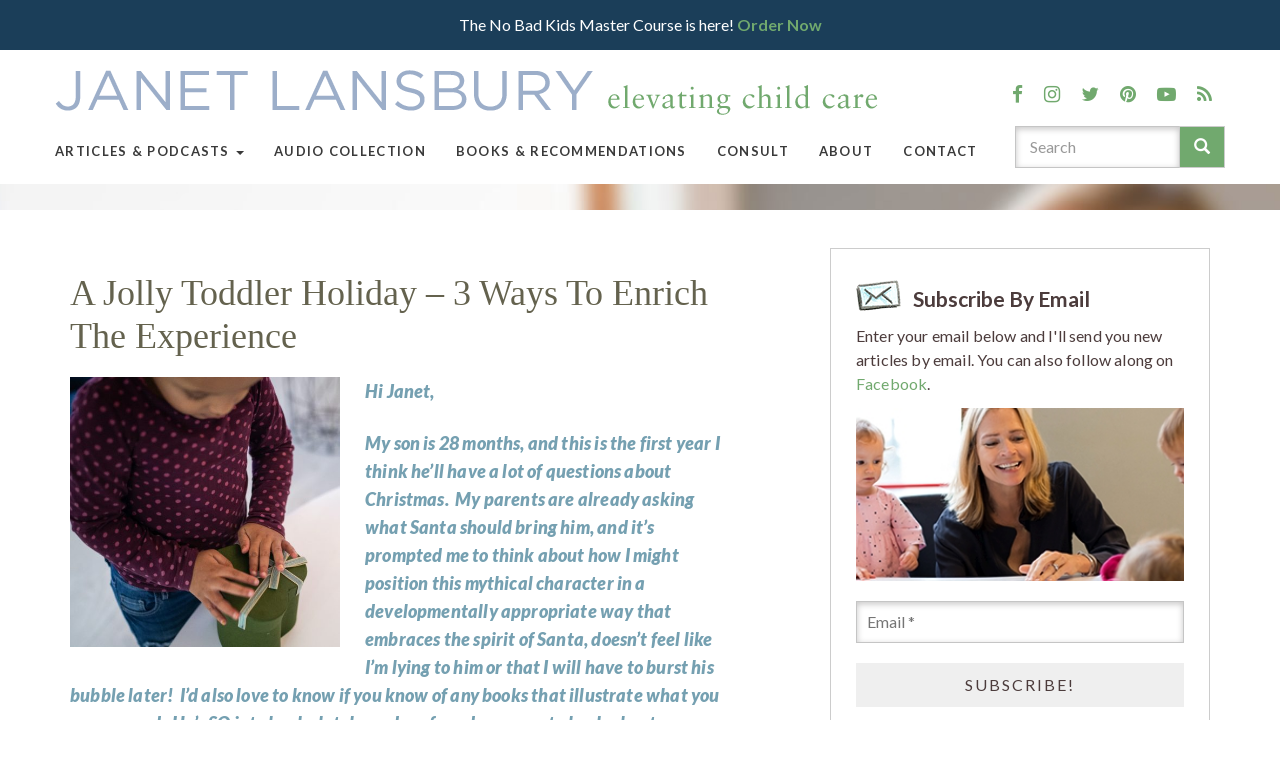

--- FILE ---
content_type: text/html; charset=UTF-8
request_url: https://www.janetlansbury.com/2010/12/a-jolly-toddler-holiday-3-ways-to-enrich-the-experience/
body_size: 217107
content:
<!doctype html>
<html lang="en-US">
  <head>
  <meta charset="utf-8">
  <meta http-equiv="X-UA-Compatible" content="IE=edge" />
  <meta name="viewport" content="width=device-width, initial-scale=1">
  <link href="https://fonts.googleapis.com/css?family=Lato:300,400,400italic,700,900,900i" rel="stylesheet">
  <meta name='robots' content='index, follow, max-image-preview:large, max-snippet:-1, max-video-preview:-1' />

	<!-- This site is optimized with the Yoast SEO plugin v26.7 - https://yoast.com/wordpress/plugins/seo/ -->
	<title>A Jolly Toddler Holiday – 3 Ways To Enrich The Experience - Janet Lansbury</title>
	<link rel="canonical" href="https://www.janetlansbury.com/2010/12/a-jolly-toddler-holiday-3-ways-to-enrich-the-experience/" />
	<meta property="og:locale" content="en_US" />
	<meta property="og:type" content="article" />
	<meta property="og:title" content="A Jolly Toddler Holiday – 3 Ways To Enrich The Experience - Janet Lansbury" />
	<meta property="og:description" content="Hi Janet, My son is 28 months, and this is the first year I think he&#8217;ll have a lot of questions about Christmas.  My parents are already asking what Santa should bring him, and it&#8217;s prompted me to think about how I might position this mythical character in a developmentally appropriate way that embraces the &hellip; Continued" />
	<meta property="og:url" content="https://www.janetlansbury.com/2010/12/a-jolly-toddler-holiday-3-ways-to-enrich-the-experience/" />
	<meta property="og:site_name" content="Janet Lansbury" />
	<meta property="article:publisher" content="https://www.facebook.com/janetlansbury/" />
	<meta property="article:published_time" content="2010-12-09T04:11:10+00:00" />
	<meta property="article:modified_time" content="2023-12-11T03:48:14+00:00" />
	<meta property="og:image" content="https://d3tkwokssgv28o.cloudfront.net/wp-content/uploads/2010/12/23201746/iStock-1070016522-1024x1024.jpg" />
	<meta property="og:image:width" content="1024" />
	<meta property="og:image:height" content="1024" />
	<meta property="og:image:type" content="image/jpeg" />
	<meta name="author" content="janet" />
	<meta name="twitter:card" content="summary_large_image" />
	<meta name="twitter:creator" content="@janetlansbury" />
	<meta name="twitter:site" content="@janetlansbury" />
	<meta name="twitter:label1" content="Written by" />
	<meta name="twitter:data1" content="janet" />
	<meta name="twitter:label2" content="Est. reading time" />
	<meta name="twitter:data2" content="6 minutes" />
	<script type="application/ld+json" class="yoast-schema-graph">{"@context":"https://schema.org","@graph":[{"@type":"Article","@id":"https://www.janetlansbury.com/2010/12/a-jolly-toddler-holiday-3-ways-to-enrich-the-experience/#article","isPartOf":{"@id":"https://www.janetlansbury.com/2010/12/a-jolly-toddler-holiday-3-ways-to-enrich-the-experience/"},"author":{"name":"janet","@id":"https://www.janetlansbury.com/#/schema/person/fc49062e035305978adaac03dcbbcfc5"},"headline":"A Jolly Toddler Holiday – 3 Ways To Enrich The Experience","datePublished":"2010-12-09T04:11:10+00:00","dateModified":"2023-12-11T03:48:14+00:00","mainEntityOfPage":{"@id":"https://www.janetlansbury.com/2010/12/a-jolly-toddler-holiday-3-ways-to-enrich-the-experience/"},"wordCount":1170,"commentCount":45,"image":{"@id":"https://www.janetlansbury.com/2010/12/a-jolly-toddler-holiday-3-ways-to-enrich-the-experience/#primaryimage"},"thumbnailUrl":"https://d3tkwokssgv28o.cloudfront.net/wp-content/uploads/2010/12/23201746/iStock-1070016522.jpg","keywords":["holidays","Outings &amp; Occasions"],"articleSection":["All Ages","Parenting","Toddlers &amp; Preschoolers"],"inLanguage":"en-US","potentialAction":[{"@type":"CommentAction","name":"Comment","target":["https://www.janetlansbury.com/2010/12/a-jolly-toddler-holiday-3-ways-to-enrich-the-experience/#respond"]}]},{"@type":"WebPage","@id":"https://www.janetlansbury.com/2010/12/a-jolly-toddler-holiday-3-ways-to-enrich-the-experience/","url":"https://www.janetlansbury.com/2010/12/a-jolly-toddler-holiday-3-ways-to-enrich-the-experience/","name":"A Jolly Toddler Holiday – 3 Ways To Enrich The Experience - Janet Lansbury","isPartOf":{"@id":"https://www.janetlansbury.com/#website"},"primaryImageOfPage":{"@id":"https://www.janetlansbury.com/2010/12/a-jolly-toddler-holiday-3-ways-to-enrich-the-experience/#primaryimage"},"image":{"@id":"https://www.janetlansbury.com/2010/12/a-jolly-toddler-holiday-3-ways-to-enrich-the-experience/#primaryimage"},"thumbnailUrl":"https://d3tkwokssgv28o.cloudfront.net/wp-content/uploads/2010/12/23201746/iStock-1070016522.jpg","datePublished":"2010-12-09T04:11:10+00:00","dateModified":"2023-12-11T03:48:14+00:00","author":{"@id":"https://www.janetlansbury.com/#/schema/person/fc49062e035305978adaac03dcbbcfc5"},"breadcrumb":{"@id":"https://www.janetlansbury.com/2010/12/a-jolly-toddler-holiday-3-ways-to-enrich-the-experience/#breadcrumb"},"inLanguage":"en-US","potentialAction":[{"@type":"ReadAction","target":["https://www.janetlansbury.com/2010/12/a-jolly-toddler-holiday-3-ways-to-enrich-the-experience/"]}]},{"@type":"ImageObject","inLanguage":"en-US","@id":"https://www.janetlansbury.com/2010/12/a-jolly-toddler-holiday-3-ways-to-enrich-the-experience/#primaryimage","url":"https://d3tkwokssgv28o.cloudfront.net/wp-content/uploads/2010/12/23201746/iStock-1070016522.jpg","contentUrl":"https://d3tkwokssgv28o.cloudfront.net/wp-content/uploads/2010/12/23201746/iStock-1070016522.jpg","width":1919,"height":1918},{"@type":"BreadcrumbList","@id":"https://www.janetlansbury.com/2010/12/a-jolly-toddler-holiday-3-ways-to-enrich-the-experience/#breadcrumb","itemListElement":[{"@type":"ListItem","position":1,"name":"Home","item":"https://www.janetlansbury.com/"},{"@type":"ListItem","position":2,"name":"Articles &#038; Podcasts","item":"https://www.janetlansbury.com/articles/"},{"@type":"ListItem","position":3,"name":"A Jolly Toddler Holiday – 3 Ways To Enrich The Experience"}]},{"@type":"WebSite","@id":"https://www.janetlansbury.com/#website","url":"https://www.janetlansbury.com/","name":"Janet Lansbury","description":"elevating child care","potentialAction":[{"@type":"SearchAction","target":{"@type":"EntryPoint","urlTemplate":"https://www.janetlansbury.com/?s={search_term_string}"},"query-input":{"@type":"PropertyValueSpecification","valueRequired":true,"valueName":"search_term_string"}}],"inLanguage":"en-US"},{"@type":"Person","@id":"https://www.janetlansbury.com/#/schema/person/fc49062e035305978adaac03dcbbcfc5","name":"janet","image":{"@type":"ImageObject","inLanguage":"en-US","@id":"https://www.janetlansbury.com/#/schema/person/image/","url":"https://secure.gravatar.com/avatar/7469e46db590178e50ed929b7e1ca024542560d336123219f9600fba7e88bfc8?s=96&d=identicon&r=g","contentUrl":"https://secure.gravatar.com/avatar/7469e46db590178e50ed929b7e1ca024542560d336123219f9600fba7e88bfc8?s=96&d=identicon&r=g","caption":"janet"},"sameAs":["https://janetlansbury.com"]}]}</script>
	<!-- / Yoast SEO plugin. -->


<link rel='dns-prefetch' href='//www.googletagmanager.com' />
<script type="text/javascript" id="wpp-js" src="https://www.janetlansbury.com/wp-content/plugins/wordpress-popular-posts/assets/js/wpp.min.js?ver=7.3.6" data-sampling="1" data-sampling-rate="100" data-api-url="https://www.janetlansbury.com/wp-json/wordpress-popular-posts" data-post-id="2503" data-token="c7f14706fb" data-lang="0" data-debug="0"></script>
<link rel="alternate" type="application/rss+xml" title="Janet Lansbury &raquo; A Jolly Toddler Holiday – 3 Ways To Enrich The Experience Comments Feed" href="https://www.janetlansbury.com/2010/12/a-jolly-toddler-holiday-3-ways-to-enrich-the-experience/feed/" />
<link rel="alternate" title="oEmbed (JSON)" type="application/json+oembed" href="https://www.janetlansbury.com/wp-json/oembed/1.0/embed?url=https%3A%2F%2Fwww.janetlansbury.com%2F2010%2F12%2Fa-jolly-toddler-holiday-3-ways-to-enrich-the-experience%2F" />
<link rel="alternate" title="oEmbed (XML)" type="text/xml+oembed" href="https://www.janetlansbury.com/wp-json/oembed/1.0/embed?url=https%3A%2F%2Fwww.janetlansbury.com%2F2010%2F12%2Fa-jolly-toddler-holiday-3-ways-to-enrich-the-experience%2F&#038;format=xml" />
		<!-- This site uses the Google Analytics by MonsterInsights plugin v9.11.1 - Using Analytics tracking - https://www.monsterinsights.com/ -->
							<script src="//www.googletagmanager.com/gtag/js?id=G-SQX3Y15GWF"  data-cfasync="false" data-wpfc-render="false" type="text/javascript" async></script>
			<script data-cfasync="false" data-wpfc-render="false" type="text/javascript">
				var mi_version = '9.11.1';
				var mi_track_user = true;
				var mi_no_track_reason = '';
								var MonsterInsightsDefaultLocations = {"page_location":"https:\/\/www.janetlansbury.com\/2010\/12\/a-jolly-toddler-holiday-3-ways-to-enrich-the-experience\/"};
								if ( typeof MonsterInsightsPrivacyGuardFilter === 'function' ) {
					var MonsterInsightsLocations = (typeof MonsterInsightsExcludeQuery === 'object') ? MonsterInsightsPrivacyGuardFilter( MonsterInsightsExcludeQuery ) : MonsterInsightsPrivacyGuardFilter( MonsterInsightsDefaultLocations );
				} else {
					var MonsterInsightsLocations = (typeof MonsterInsightsExcludeQuery === 'object') ? MonsterInsightsExcludeQuery : MonsterInsightsDefaultLocations;
				}

								var disableStrs = [
										'ga-disable-G-SQX3Y15GWF',
									];

				/* Function to detect opted out users */
				function __gtagTrackerIsOptedOut() {
					for (var index = 0; index < disableStrs.length; index++) {
						if (document.cookie.indexOf(disableStrs[index] + '=true') > -1) {
							return true;
						}
					}

					return false;
				}

				/* Disable tracking if the opt-out cookie exists. */
				if (__gtagTrackerIsOptedOut()) {
					for (var index = 0; index < disableStrs.length; index++) {
						window[disableStrs[index]] = true;
					}
				}

				/* Opt-out function */
				function __gtagTrackerOptout() {
					for (var index = 0; index < disableStrs.length; index++) {
						document.cookie = disableStrs[index] + '=true; expires=Thu, 31 Dec 2099 23:59:59 UTC; path=/';
						window[disableStrs[index]] = true;
					}
				}

				if ('undefined' === typeof gaOptout) {
					function gaOptout() {
						__gtagTrackerOptout();
					}
				}
								window.dataLayer = window.dataLayer || [];

				window.MonsterInsightsDualTracker = {
					helpers: {},
					trackers: {},
				};
				if (mi_track_user) {
					function __gtagDataLayer() {
						dataLayer.push(arguments);
					}

					function __gtagTracker(type, name, parameters) {
						if (!parameters) {
							parameters = {};
						}

						if (parameters.send_to) {
							__gtagDataLayer.apply(null, arguments);
							return;
						}

						if (type === 'event') {
														parameters.send_to = monsterinsights_frontend.v4_id;
							var hookName = name;
							if (typeof parameters['event_category'] !== 'undefined') {
								hookName = parameters['event_category'] + ':' + name;
							}

							if (typeof MonsterInsightsDualTracker.trackers[hookName] !== 'undefined') {
								MonsterInsightsDualTracker.trackers[hookName](parameters);
							} else {
								__gtagDataLayer('event', name, parameters);
							}
							
						} else {
							__gtagDataLayer.apply(null, arguments);
						}
					}

					__gtagTracker('js', new Date());
					__gtagTracker('set', {
						'developer_id.dZGIzZG': true,
											});
					if ( MonsterInsightsLocations.page_location ) {
						__gtagTracker('set', MonsterInsightsLocations);
					}
										__gtagTracker('config', 'G-SQX3Y15GWF', {"forceSSL":"true"} );
										window.gtag = __gtagTracker;										(function () {
						/* https://developers.google.com/analytics/devguides/collection/analyticsjs/ */
						/* ga and __gaTracker compatibility shim. */
						var noopfn = function () {
							return null;
						};
						var newtracker = function () {
							return new Tracker();
						};
						var Tracker = function () {
							return null;
						};
						var p = Tracker.prototype;
						p.get = noopfn;
						p.set = noopfn;
						p.send = function () {
							var args = Array.prototype.slice.call(arguments);
							args.unshift('send');
							__gaTracker.apply(null, args);
						};
						var __gaTracker = function () {
							var len = arguments.length;
							if (len === 0) {
								return;
							}
							var f = arguments[len - 1];
							if (typeof f !== 'object' || f === null || typeof f.hitCallback !== 'function') {
								if ('send' === arguments[0]) {
									var hitConverted, hitObject = false, action;
									if ('event' === arguments[1]) {
										if ('undefined' !== typeof arguments[3]) {
											hitObject = {
												'eventAction': arguments[3],
												'eventCategory': arguments[2],
												'eventLabel': arguments[4],
												'value': arguments[5] ? arguments[5] : 1,
											}
										}
									}
									if ('pageview' === arguments[1]) {
										if ('undefined' !== typeof arguments[2]) {
											hitObject = {
												'eventAction': 'page_view',
												'page_path': arguments[2],
											}
										}
									}
									if (typeof arguments[2] === 'object') {
										hitObject = arguments[2];
									}
									if (typeof arguments[5] === 'object') {
										Object.assign(hitObject, arguments[5]);
									}
									if ('undefined' !== typeof arguments[1].hitType) {
										hitObject = arguments[1];
										if ('pageview' === hitObject.hitType) {
											hitObject.eventAction = 'page_view';
										}
									}
									if (hitObject) {
										action = 'timing' === arguments[1].hitType ? 'timing_complete' : hitObject.eventAction;
										hitConverted = mapArgs(hitObject);
										__gtagTracker('event', action, hitConverted);
									}
								}
								return;
							}

							function mapArgs(args) {
								var arg, hit = {};
								var gaMap = {
									'eventCategory': 'event_category',
									'eventAction': 'event_action',
									'eventLabel': 'event_label',
									'eventValue': 'event_value',
									'nonInteraction': 'non_interaction',
									'timingCategory': 'event_category',
									'timingVar': 'name',
									'timingValue': 'value',
									'timingLabel': 'event_label',
									'page': 'page_path',
									'location': 'page_location',
									'title': 'page_title',
									'referrer' : 'page_referrer',
								};
								for (arg in args) {
																		if (!(!args.hasOwnProperty(arg) || !gaMap.hasOwnProperty(arg))) {
										hit[gaMap[arg]] = args[arg];
									} else {
										hit[arg] = args[arg];
									}
								}
								return hit;
							}

							try {
								f.hitCallback();
							} catch (ex) {
							}
						};
						__gaTracker.create = newtracker;
						__gaTracker.getByName = newtracker;
						__gaTracker.getAll = function () {
							return [];
						};
						__gaTracker.remove = noopfn;
						__gaTracker.loaded = true;
						window['__gaTracker'] = __gaTracker;
					})();
									} else {
										console.log("");
					(function () {
						function __gtagTracker() {
							return null;
						}

						window['__gtagTracker'] = __gtagTracker;
						window['gtag'] = __gtagTracker;
					})();
									}
			</script>
							<!-- / Google Analytics by MonsterInsights -->
		<style id='wp-img-auto-sizes-contain-inline-css' type='text/css'>
img:is([sizes=auto i],[sizes^="auto," i]){contain-intrinsic-size:3000px 1500px}
/*# sourceURL=wp-img-auto-sizes-contain-inline-css */
</style>
<style id='wp-emoji-styles-inline-css' type='text/css'>

	img.wp-smiley, img.emoji {
		display: inline !important;
		border: none !important;
		box-shadow: none !important;
		height: 1em !important;
		width: 1em !important;
		margin: 0 0.07em !important;
		vertical-align: -0.1em !important;
		background: none !important;
		padding: 0 !important;
	}
/*# sourceURL=wp-emoji-styles-inline-css */
</style>
<style id='wp-block-library-inline-css' type='text/css'>
:root{--wp-block-synced-color:#7a00df;--wp-block-synced-color--rgb:122,0,223;--wp-bound-block-color:var(--wp-block-synced-color);--wp-editor-canvas-background:#ddd;--wp-admin-theme-color:#007cba;--wp-admin-theme-color--rgb:0,124,186;--wp-admin-theme-color-darker-10:#006ba1;--wp-admin-theme-color-darker-10--rgb:0,107,160.5;--wp-admin-theme-color-darker-20:#005a87;--wp-admin-theme-color-darker-20--rgb:0,90,135;--wp-admin-border-width-focus:2px}@media (min-resolution:192dpi){:root{--wp-admin-border-width-focus:1.5px}}.wp-element-button{cursor:pointer}:root .has-very-light-gray-background-color{background-color:#eee}:root .has-very-dark-gray-background-color{background-color:#313131}:root .has-very-light-gray-color{color:#eee}:root .has-very-dark-gray-color{color:#313131}:root .has-vivid-green-cyan-to-vivid-cyan-blue-gradient-background{background:linear-gradient(135deg,#00d084,#0693e3)}:root .has-purple-crush-gradient-background{background:linear-gradient(135deg,#34e2e4,#4721fb 50%,#ab1dfe)}:root .has-hazy-dawn-gradient-background{background:linear-gradient(135deg,#faaca8,#dad0ec)}:root .has-subdued-olive-gradient-background{background:linear-gradient(135deg,#fafae1,#67a671)}:root .has-atomic-cream-gradient-background{background:linear-gradient(135deg,#fdd79a,#004a59)}:root .has-nightshade-gradient-background{background:linear-gradient(135deg,#330968,#31cdcf)}:root .has-midnight-gradient-background{background:linear-gradient(135deg,#020381,#2874fc)}:root{--wp--preset--font-size--normal:16px;--wp--preset--font-size--huge:42px}.has-regular-font-size{font-size:1em}.has-larger-font-size{font-size:2.625em}.has-normal-font-size{font-size:var(--wp--preset--font-size--normal)}.has-huge-font-size{font-size:var(--wp--preset--font-size--huge)}.has-text-align-center{text-align:center}.has-text-align-left{text-align:left}.has-text-align-right{text-align:right}.has-fit-text{white-space:nowrap!important}#end-resizable-editor-section{display:none}.aligncenter{clear:both}.items-justified-left{justify-content:flex-start}.items-justified-center{justify-content:center}.items-justified-right{justify-content:flex-end}.items-justified-space-between{justify-content:space-between}.screen-reader-text{border:0;clip-path:inset(50%);height:1px;margin:-1px;overflow:hidden;padding:0;position:absolute;width:1px;word-wrap:normal!important}.screen-reader-text:focus{background-color:#ddd;clip-path:none;color:#444;display:block;font-size:1em;height:auto;left:5px;line-height:normal;padding:15px 23px 14px;text-decoration:none;top:5px;width:auto;z-index:100000}html :where(.has-border-color){border-style:solid}html :where([style*=border-top-color]){border-top-style:solid}html :where([style*=border-right-color]){border-right-style:solid}html :where([style*=border-bottom-color]){border-bottom-style:solid}html :where([style*=border-left-color]){border-left-style:solid}html :where([style*=border-width]){border-style:solid}html :where([style*=border-top-width]){border-top-style:solid}html :where([style*=border-right-width]){border-right-style:solid}html :where([style*=border-bottom-width]){border-bottom-style:solid}html :where([style*=border-left-width]){border-left-style:solid}html :where(img[class*=wp-image-]){height:auto;max-width:100%}:where(figure){margin:0 0 1em}html :where(.is-position-sticky){--wp-admin--admin-bar--position-offset:var(--wp-admin--admin-bar--height,0px)}@media screen and (max-width:600px){html :where(.is-position-sticky){--wp-admin--admin-bar--position-offset:0px}}

/*# sourceURL=wp-block-library-inline-css */
</style><style id='global-styles-inline-css' type='text/css'>
:root{--wp--preset--aspect-ratio--square: 1;--wp--preset--aspect-ratio--4-3: 4/3;--wp--preset--aspect-ratio--3-4: 3/4;--wp--preset--aspect-ratio--3-2: 3/2;--wp--preset--aspect-ratio--2-3: 2/3;--wp--preset--aspect-ratio--16-9: 16/9;--wp--preset--aspect-ratio--9-16: 9/16;--wp--preset--color--black: #000000;--wp--preset--color--cyan-bluish-gray: #abb8c3;--wp--preset--color--white: #ffffff;--wp--preset--color--pale-pink: #f78da7;--wp--preset--color--vivid-red: #cf2e2e;--wp--preset--color--luminous-vivid-orange: #ff6900;--wp--preset--color--luminous-vivid-amber: #fcb900;--wp--preset--color--light-green-cyan: #7bdcb5;--wp--preset--color--vivid-green-cyan: #00d084;--wp--preset--color--pale-cyan-blue: #8ed1fc;--wp--preset--color--vivid-cyan-blue: #0693e3;--wp--preset--color--vivid-purple: #9b51e0;--wp--preset--gradient--vivid-cyan-blue-to-vivid-purple: linear-gradient(135deg,rgb(6,147,227) 0%,rgb(155,81,224) 100%);--wp--preset--gradient--light-green-cyan-to-vivid-green-cyan: linear-gradient(135deg,rgb(122,220,180) 0%,rgb(0,208,130) 100%);--wp--preset--gradient--luminous-vivid-amber-to-luminous-vivid-orange: linear-gradient(135deg,rgb(252,185,0) 0%,rgb(255,105,0) 100%);--wp--preset--gradient--luminous-vivid-orange-to-vivid-red: linear-gradient(135deg,rgb(255,105,0) 0%,rgb(207,46,46) 100%);--wp--preset--gradient--very-light-gray-to-cyan-bluish-gray: linear-gradient(135deg,rgb(238,238,238) 0%,rgb(169,184,195) 100%);--wp--preset--gradient--cool-to-warm-spectrum: linear-gradient(135deg,rgb(74,234,220) 0%,rgb(151,120,209) 20%,rgb(207,42,186) 40%,rgb(238,44,130) 60%,rgb(251,105,98) 80%,rgb(254,248,76) 100%);--wp--preset--gradient--blush-light-purple: linear-gradient(135deg,rgb(255,206,236) 0%,rgb(152,150,240) 100%);--wp--preset--gradient--blush-bordeaux: linear-gradient(135deg,rgb(254,205,165) 0%,rgb(254,45,45) 50%,rgb(107,0,62) 100%);--wp--preset--gradient--luminous-dusk: linear-gradient(135deg,rgb(255,203,112) 0%,rgb(199,81,192) 50%,rgb(65,88,208) 100%);--wp--preset--gradient--pale-ocean: linear-gradient(135deg,rgb(255,245,203) 0%,rgb(182,227,212) 50%,rgb(51,167,181) 100%);--wp--preset--gradient--electric-grass: linear-gradient(135deg,rgb(202,248,128) 0%,rgb(113,206,126) 100%);--wp--preset--gradient--midnight: linear-gradient(135deg,rgb(2,3,129) 0%,rgb(40,116,252) 100%);--wp--preset--font-size--small: 13px;--wp--preset--font-size--medium: 20px;--wp--preset--font-size--large: 36px;--wp--preset--font-size--x-large: 42px;--wp--preset--spacing--20: 0.44rem;--wp--preset--spacing--30: 0.67rem;--wp--preset--spacing--40: 1rem;--wp--preset--spacing--50: 1.5rem;--wp--preset--spacing--60: 2.25rem;--wp--preset--spacing--70: 3.38rem;--wp--preset--spacing--80: 5.06rem;--wp--preset--shadow--natural: 6px 6px 9px rgba(0, 0, 0, 0.2);--wp--preset--shadow--deep: 12px 12px 50px rgba(0, 0, 0, 0.4);--wp--preset--shadow--sharp: 6px 6px 0px rgba(0, 0, 0, 0.2);--wp--preset--shadow--outlined: 6px 6px 0px -3px rgb(255, 255, 255), 6px 6px rgb(0, 0, 0);--wp--preset--shadow--crisp: 6px 6px 0px rgb(0, 0, 0);}:where(.is-layout-flex){gap: 0.5em;}:where(.is-layout-grid){gap: 0.5em;}body .is-layout-flex{display: flex;}.is-layout-flex{flex-wrap: wrap;align-items: center;}.is-layout-flex > :is(*, div){margin: 0;}body .is-layout-grid{display: grid;}.is-layout-grid > :is(*, div){margin: 0;}:where(.wp-block-columns.is-layout-flex){gap: 2em;}:where(.wp-block-columns.is-layout-grid){gap: 2em;}:where(.wp-block-post-template.is-layout-flex){gap: 1.25em;}:where(.wp-block-post-template.is-layout-grid){gap: 1.25em;}.has-black-color{color: var(--wp--preset--color--black) !important;}.has-cyan-bluish-gray-color{color: var(--wp--preset--color--cyan-bluish-gray) !important;}.has-white-color{color: var(--wp--preset--color--white) !important;}.has-pale-pink-color{color: var(--wp--preset--color--pale-pink) !important;}.has-vivid-red-color{color: var(--wp--preset--color--vivid-red) !important;}.has-luminous-vivid-orange-color{color: var(--wp--preset--color--luminous-vivid-orange) !important;}.has-luminous-vivid-amber-color{color: var(--wp--preset--color--luminous-vivid-amber) !important;}.has-light-green-cyan-color{color: var(--wp--preset--color--light-green-cyan) !important;}.has-vivid-green-cyan-color{color: var(--wp--preset--color--vivid-green-cyan) !important;}.has-pale-cyan-blue-color{color: var(--wp--preset--color--pale-cyan-blue) !important;}.has-vivid-cyan-blue-color{color: var(--wp--preset--color--vivid-cyan-blue) !important;}.has-vivid-purple-color{color: var(--wp--preset--color--vivid-purple) !important;}.has-black-background-color{background-color: var(--wp--preset--color--black) !important;}.has-cyan-bluish-gray-background-color{background-color: var(--wp--preset--color--cyan-bluish-gray) !important;}.has-white-background-color{background-color: var(--wp--preset--color--white) !important;}.has-pale-pink-background-color{background-color: var(--wp--preset--color--pale-pink) !important;}.has-vivid-red-background-color{background-color: var(--wp--preset--color--vivid-red) !important;}.has-luminous-vivid-orange-background-color{background-color: var(--wp--preset--color--luminous-vivid-orange) !important;}.has-luminous-vivid-amber-background-color{background-color: var(--wp--preset--color--luminous-vivid-amber) !important;}.has-light-green-cyan-background-color{background-color: var(--wp--preset--color--light-green-cyan) !important;}.has-vivid-green-cyan-background-color{background-color: var(--wp--preset--color--vivid-green-cyan) !important;}.has-pale-cyan-blue-background-color{background-color: var(--wp--preset--color--pale-cyan-blue) !important;}.has-vivid-cyan-blue-background-color{background-color: var(--wp--preset--color--vivid-cyan-blue) !important;}.has-vivid-purple-background-color{background-color: var(--wp--preset--color--vivid-purple) !important;}.has-black-border-color{border-color: var(--wp--preset--color--black) !important;}.has-cyan-bluish-gray-border-color{border-color: var(--wp--preset--color--cyan-bluish-gray) !important;}.has-white-border-color{border-color: var(--wp--preset--color--white) !important;}.has-pale-pink-border-color{border-color: var(--wp--preset--color--pale-pink) !important;}.has-vivid-red-border-color{border-color: var(--wp--preset--color--vivid-red) !important;}.has-luminous-vivid-orange-border-color{border-color: var(--wp--preset--color--luminous-vivid-orange) !important;}.has-luminous-vivid-amber-border-color{border-color: var(--wp--preset--color--luminous-vivid-amber) !important;}.has-light-green-cyan-border-color{border-color: var(--wp--preset--color--light-green-cyan) !important;}.has-vivid-green-cyan-border-color{border-color: var(--wp--preset--color--vivid-green-cyan) !important;}.has-pale-cyan-blue-border-color{border-color: var(--wp--preset--color--pale-cyan-blue) !important;}.has-vivid-cyan-blue-border-color{border-color: var(--wp--preset--color--vivid-cyan-blue) !important;}.has-vivid-purple-border-color{border-color: var(--wp--preset--color--vivid-purple) !important;}.has-vivid-cyan-blue-to-vivid-purple-gradient-background{background: var(--wp--preset--gradient--vivid-cyan-blue-to-vivid-purple) !important;}.has-light-green-cyan-to-vivid-green-cyan-gradient-background{background: var(--wp--preset--gradient--light-green-cyan-to-vivid-green-cyan) !important;}.has-luminous-vivid-amber-to-luminous-vivid-orange-gradient-background{background: var(--wp--preset--gradient--luminous-vivid-amber-to-luminous-vivid-orange) !important;}.has-luminous-vivid-orange-to-vivid-red-gradient-background{background: var(--wp--preset--gradient--luminous-vivid-orange-to-vivid-red) !important;}.has-very-light-gray-to-cyan-bluish-gray-gradient-background{background: var(--wp--preset--gradient--very-light-gray-to-cyan-bluish-gray) !important;}.has-cool-to-warm-spectrum-gradient-background{background: var(--wp--preset--gradient--cool-to-warm-spectrum) !important;}.has-blush-light-purple-gradient-background{background: var(--wp--preset--gradient--blush-light-purple) !important;}.has-blush-bordeaux-gradient-background{background: var(--wp--preset--gradient--blush-bordeaux) !important;}.has-luminous-dusk-gradient-background{background: var(--wp--preset--gradient--luminous-dusk) !important;}.has-pale-ocean-gradient-background{background: var(--wp--preset--gradient--pale-ocean) !important;}.has-electric-grass-gradient-background{background: var(--wp--preset--gradient--electric-grass) !important;}.has-midnight-gradient-background{background: var(--wp--preset--gradient--midnight) !important;}.has-small-font-size{font-size: var(--wp--preset--font-size--small) !important;}.has-medium-font-size{font-size: var(--wp--preset--font-size--medium) !important;}.has-large-font-size{font-size: var(--wp--preset--font-size--large) !important;}.has-x-large-font-size{font-size: var(--wp--preset--font-size--x-large) !important;}
/*# sourceURL=global-styles-inline-css */
</style>

<style id='classic-theme-styles-inline-css' type='text/css'>
/*! This file is auto-generated */
.wp-block-button__link{color:#fff;background-color:#32373c;border-radius:9999px;box-shadow:none;text-decoration:none;padding:calc(.667em + 2px) calc(1.333em + 2px);font-size:1.125em}.wp-block-file__button{background:#32373c;color:#fff;text-decoration:none}
/*# sourceURL=/wp-includes/css/classic-themes.min.css */
</style>
<link rel='stylesheet' id='wordpress-popular-posts-css-css' href='https://www.janetlansbury.com/wp-content/plugins/wordpress-popular-posts/assets/css/wpp.css?ver=7.3.6' type='text/css' media='all' />
<link rel='stylesheet' id='wpfront-notification-bar-css' href='https://www.janetlansbury.com/wp-content/plugins/wpfront-notification-bar/css/wpfront-notification-bar.min.css?ver=3.5.1.05102' type='text/css' media='all' />
<link rel='stylesheet' id='sage/css-css' href='https://www.janetlansbury.com/wp-content/themes/janet-lansbury/dist/styles/main-98c3f62626.css' type='text/css' media='all' />
<link rel='stylesheet' id='yarppRelatedCss-css' href='https://www.janetlansbury.com/wp-content/plugins/yet-another-related-posts-plugin/style/related.css?ver=5.30.11' type='text/css' media='all' />
<script type="text/javascript" src="https://www.janetlansbury.com/wp-content/plugins/google-analytics-for-wordpress/assets/js/frontend-gtag.min.js?ver=9.11.1" id="monsterinsights-frontend-script-js" async="async" data-wp-strategy="async"></script>
<script data-cfasync="false" data-wpfc-render="false" type="text/javascript" id='monsterinsights-frontend-script-js-extra'>/* <![CDATA[ */
var monsterinsights_frontend = {"js_events_tracking":"true","download_extensions":"pdf,doc,ppt,xls,zip,docx,pptx,xlsx","inbound_paths":"[]","home_url":"https:\/\/www.janetlansbury.com","hash_tracking":"false","v4_id":"G-SQX3Y15GWF"};/* ]]> */
</script>
<script type="text/javascript" src="https://www.janetlansbury.com/wp-includes/js/jquery/jquery.min.js?ver=3.7.1" id="jquery-core-js"></script>
<script type="text/javascript" src="https://www.janetlansbury.com/wp-includes/js/jquery/jquery-migrate.min.js?ver=3.4.1" id="jquery-migrate-js"></script>
<script type="text/javascript" src="https://www.janetlansbury.com/wp-content/plugins/wpfront-notification-bar/js/wpfront-notification-bar.min.js?ver=3.5.1.05102" id="wpfront-notification-bar-js"></script>
<link rel="https://api.w.org/" href="https://www.janetlansbury.com/wp-json/" /><link rel="alternate" title="JSON" type="application/json" href="https://www.janetlansbury.com/wp-json/wp/v2/posts/2503" /><link rel="EditURI" type="application/rsd+xml" title="RSD" href="https://www.janetlansbury.com/xmlrpc.php?rsd" />

		<!-- GA Google Analytics @ https://m0n.co/ga -->
		<script async src="https://www.googletagmanager.com/gtag/js?id=G-NSW75C8KTM"></script>
		<script>
			window.dataLayer = window.dataLayer || [];
			function gtag(){dataLayer.push(arguments);}
			gtag('js', new Date());
			gtag('config', 'G-NSW75C8KTM');
		</script>

	<meta name="generator" content="Site Kit by Google 1.170.0" /><script type="text/javascript">
(function(url){
	if(/(?:Chrome\/26\.0\.1410\.63 Safari\/537\.31|WordfenceTestMonBot)/.test(navigator.userAgent)){ return; }
	var addEvent = function(evt, handler) {
		if (window.addEventListener) {
			document.addEventListener(evt, handler, false);
		} else if (window.attachEvent) {
			document.attachEvent('on' + evt, handler);
		}
	};
	var removeEvent = function(evt, handler) {
		if (window.removeEventListener) {
			document.removeEventListener(evt, handler, false);
		} else if (window.detachEvent) {
			document.detachEvent('on' + evt, handler);
		}
	};
	var evts = 'contextmenu dblclick drag dragend dragenter dragleave dragover dragstart drop keydown keypress keyup mousedown mousemove mouseout mouseover mouseup mousewheel scroll'.split(' ');
	var logHuman = function() {
		if (window.wfLogHumanRan) { return; }
		window.wfLogHumanRan = true;
		var wfscr = document.createElement('script');
		wfscr.type = 'text/javascript';
		wfscr.async = true;
		wfscr.src = url + '&r=' + Math.random();
		(document.getElementsByTagName('head')[0]||document.getElementsByTagName('body')[0]).appendChild(wfscr);
		for (var i = 0; i < evts.length; i++) {
			removeEvent(evts[i], logHuman);
		}
	};
	for (var i = 0; i < evts.length; i++) {
		addEvent(evts[i], logHuman);
	}
})('//www.janetlansbury.com/?wordfence_lh=1&hid=B0A9A07EF66B58B0F6CB037DC0381B08');
</script>            <style id="wpp-loading-animation-styles">@-webkit-keyframes bgslide{from{background-position-x:0}to{background-position-x:-200%}}@keyframes bgslide{from{background-position-x:0}to{background-position-x:-200%}}.wpp-widget-block-placeholder,.wpp-shortcode-placeholder{margin:0 auto;width:60px;height:3px;background:#dd3737;background:linear-gradient(90deg,#dd3737 0%,#571313 10%,#dd3737 100%);background-size:200% auto;border-radius:3px;-webkit-animation:bgslide 1s infinite linear;animation:bgslide 1s infinite linear}</style>
            		<style type="text/css" id="wp-custom-css">
			/*
You can add your own CSS here.

Click the help icon above to learn more.
*/
/* Hide Share 
.subscribe-share .share {
	display: none;
}
@media (min-width: 992px) {
	html .subscribe-share .subscribe {
			float: none;
			width: 100%;
	}
}*/
/* Add to Any Share Buttons */
.a2a_svg, .a2a_count { 
	border-radius: 0 !important; 
}
.share h2.border-title {
    margin-bottom: 18px;
}
@media (min-width: 768px) {
	.single-post .share {
			margin-right: -15px;
			margin-left: -15px;
	}
}
.single-post .share.section-margin {
    display: none;
}

/* Subcribe Page Form */
.page-id-22000 .subscribe-widget {
    display: block;
}
.page-id-22000 .page-header-wrap {
    display: none;
}

.thank-you p {
    text-align: center;
}

input[type=submit] {
    -webkit-appearance: button;
    cursor: pointer;
    color: #4c3c3c;
    background: #efefef;
}

div#mailpoet_form_6 .mailpoet_form_columns {
    display: flex;
    flex-direction: column;
}

/* Subcribe Form */
.mailpoet_form_column {
	width: 100%;
}
html #mailpoet_form_5 form.mailpoet_form,
html #mailpoet_form_4 form.mailpoet_form {
    padding: 20px 0 0 0;
}



#mailpoet_form_5 .mailpoet_text, #mailpoet_form_5 .mailpoet_textarea, 
#mailpoet_form_4 .mailpoet_text, #mailpoet_form_4 .mailpoet_textarea {
    width: 100% !important;
	  padding: 10px !important;
}

.mailpoet_submit,
#mailpoet_form_5 .mailpoet_submit,
#mailpoet_form_4 .mailpoet_submit {
    padding: 10px !important;
    text-transform: uppercase;
    letter-spacing: 2px;
	  transition: box-shadow .15s ease-in-out;
}

.mailpoet_submit:hover,
#mailpoet_form_5 .mailpoet_submit:hover, 
#mailpoet_form_4 .mailpoet_submit:hover {
    box-shadow: 2px 4px 6px 0 rgb(0 0 0 / 20%);
}

#mailpoet_form_5 .mailpoet_submit:active,
#mailpoet_form_4 .mailpoet_submit:active {
    box-shadow: inset 0 3px 5px rgb(0 0 0 / 13%);
}

/* Home Hero Image */
@media (min-width: 1200px) {
	html #home-hero .callout .inner .left {
			padding-right: 15px;
			margin-top: 5px;
	}
}

/* Cred logos */
.credibility-logos-home {
    margin: 40px 15px;   
}
.credibility-logos-home--inner {
    background: url('https://d3tkwokssgv28o.cloudfront.net/wp-content/uploads/2022/08/15194717/mobile-credibility-logos-of-publications.png');
    background-size: cover;
    background-repeat: no-repeat;
    width: 100%;
    height: 0;
    padding-top: 70.72%;
}

@media (min-width: 768px) {
    .credibility-logos-home {
        margin-left: -15px;
        margin-top: 40px;  
    }
    .credibility-logos-home--inner {
        background: url('https://d3tkwokssgv28o.cloudfront.net/wp-content/uploads/2022/08/15194733/tablet-credibility-logos-of-publications.png');
        background-size: cover;
        background-repeat: no-repeat;
        width: 102.5%;
        height: 0;
        padding-top: 10.64%;
    }
}

@media (min-width: 992px) {
    .credibility-logos-home {
        margin-left: -15px;
        margin-top: 40px;  
    }
    .credibility-logos-home--inner {
        background: url('https://d3tkwokssgv28o.cloudfront.net/wp-content/uploads/2022/08/15194701/credibility-logos-of-publications.png');
        background-size: cover;
        background-repeat: no-repeat;
        width: 102.5%;
        height: 0;
        padding-top: 2.52%;
    }
}

/* Home FB embed */
.fb-like {
    overflow: hidden;
}

/* Avoid horizontal scroll */
.comment-content {
    overflow: scroll;
}

/* Stretch Subscribe form fields */
#mailpoet_form_5 .mailpoet_text, #mailpoet_form_5 .mailpoet_textarea {
    width: 100%;
}

/* Remove tag on home posts */
.recent-posts-home .meta-terms {
    display: none;
}

/* Remove Consultation section on homepage */
.speaking-home {
    display: none;
}

/* SIDEBAR STYLES FOR TAGS - Workaround to remove toggle on Topics */

.menu-sidebar-menu-container .menu-item-object-post_tag a:before {
    content: "- ";
}

.menu-sidebar-menu-container .menu-item-object-post_tag a {
    font-weight: normal;
    line-height: 2;
}

.menu-sidebar-menu-container .menu-item-object-post_tag.add-topics-header:before {
    content: "Topics";
    font-weight: bold;
    margin-top: 10px;
    margin-bottom: 10px;
    display: block;
}

.menu-sidebar-menu-container .menu-item-object-post_tag.style-as-category a:before {
    content: "";
}
.menu-sidebar-menu-container .menu-item-object-post_tag.style-as-category a {
    font-weight: bold;
	  line-height: 40px;
}

/* shrink the search bar in the nav */
@media (min-width: 992px) {
  .header-search.pull-right {
    width: 20%;
  }
}

.single-recommended-products .recommended-products {
    background: none;
}

.more-janet-home a.button-large-extend.icon-book {
    margin-top: 65px;
}


/* Remove Articles heading on homepage, Most Recent heading on blog and archive pages */
.home-first-section .title-section,
.blog .header-page .title-section,
.archive .header-page .title-section {
    display: none;
}

.archive .wrap,
.blog .wrap {
    padding-top: 30px;
}

@media (max-width: 500px) {
  #category-hero .title-section h2::after {
      content: "Scroll down for the latest!";
      text-align: right;
      position: absolute;
      font-family: georgia;
      font-style: italic;
      font-size: 11px;
      width: 30%;
      right: 15px;
      color: #d2b39b;
      bottom: 15px;
  }
}

/* Blog edit link was hidden */
.comment-metadata {
    display: block;
}
.comment-metadata time {
    display: none;
}
/* single post audio - iframe podcast */
.single iframe {
    margin-top: 1em;
    width: 100%;
    margin-bottom: 2em;
}

/* Home Page Callout - hero */
.callout-btn {
	display: block;
	margin-top: 15px;
}
.callout-btn a {
	text-decoration: none;
	display: inline-block;
	color: #fff;
	background-color: #71a96e;
	padding: 10px 25px;
	transition: box-shadow .15s ease-in-out;
}
.callout-btn a:hover {
    box-shadow: 2px 4px 6px 0 rgb(0 0 0 / 20%);
	transition: box-shadow .15s ease-in-out;
}
#home-hero .callout .inner {
    display: flex;
    align-items: center;
}
#home-hero .callout iframe {
	max-width: 100%;
}
@media (max-width: 768px) {
	#home-hero .callout .inner {
    display: block;
	}
	#home-hero .callout .inner .left {
		margin-bottom: 20px;
	}
}		</style>
		<link rel='stylesheet' id='mailpoet_public-css' href='https://www.janetlansbury.com/wp-content/plugins/mailpoet/assets/dist/css/mailpoet-public.b1f0906e.css?ver=ea0464593981f1d94eaf788c4acb7529' type='text/css' media='all' />
</head>  <body data-rsssl=1 class="wp-singular post-template-default single single-post postid-2503 single-format-standard wp-theme-janet-lansbury a-jolly-toddler-holiday-3-ways-to-enrich-the-experience sidebar-primary">
    
    <!--[if IE]>
      <div class="alert alert-warning">
        You are using an <strong>outdated</strong> browser. Please <a href="http://browsehappy.com/">upgrade your browser</a> to improve your experience.      </div>
    <![endif]-->
    
    <div class="site-header">
<div class="preheader">
      <div class="logo">
      <a href="https://www.janetlansbury.com/"><img class="img-responsive hidden-sm hidden-xs" alt="Janet Lansbury" src="https://www.janetlansbury.com/wp-content/themes/janet-lansbury/dist/images/logo.png"></a>
      </div>
      <div class="right">
      <ul class="social-icons-header pull-right">
        <li><a href=""></a></li>
        <li><a href="https://www.facebook.com/janetlansbury"><i class="fa fa-facebook" aria-hidden="true"></i></a></li>
        <li><a href="https://www.instagram.com/janetlansbury/"><i class="fa fa-instagram" aria-hidden="true"></i></a></li>
        <li><a href="https://twitter.com/janetlansbury"><i class="fa fa-twitter" aria-hidden="true"></i></a></li>
        <li><a href="https://www.pinterest.com/janetlansbury/"><i class="fa fa-pinterest" aria-hidden="true"></i></a></li>
        <li><a href="https://www.youtube.com/user/janetlansbury"><i class="fa fa-youtube-play" aria-hidden="true"></i></a></li>
        <li><a href="https://www.janetlansbury.com/feed/"><i class="fa fa-rss" aria-hidden="true"></i></a></li>
      </ul>
      </div>
</div>
</div>

<div class="nav-wrap">
<header class="banner navbar navbar-default navbar-static-top" role="banner">
    <div class="navbar-header">
      <div class="mobile-logo">
        <a href="https://www.janetlansbury.com/" class="hidden-lg hidden-md" title="Janet Lansbury, Elevating Child Care"></a>
      </div>
      <button type="button" class="navbar-toggle collapsed" data-toggle="collapse" data-target=".navbar-collapse">
        <span class="sr-only">Toggle navigation</span>
        <span class="icon-bar"></span>
        <span class="icon-bar"></span>
        <span class="icon-bar"></span>
        <span class="menu-collapse-text">MENU</span>
      </button>
      
    </div>
    <nav class="collapse navbar-collapse" role="navigation">
      <div class="menu-main-container"><ul id="menu-main" class="nav navbar-nav"><li id="menu-item-17776" class="menu-item menu-item-type-post_type menu-item-object-page current_page_parent menu-item-has-children menu-item-17776 dropdown"><a title="Articles &#038; Podcasts" href="#" data-toggle="dropdown" class="dropdown-toggle" aria-haspopup="true">Articles &#038; Podcasts <span class="caret"></span></a>
<ul role="menu" class=" dropdown-menu">
	<li id="menu-item-19405" class="menu-item menu-item-type-custom menu-item-object-custom menu-item-19405"><a title="View All" href="https://www.janetlansbury.com/articles/">View All</a></li>
	<li id="menu-item-19217" class="menu-item menu-item-type-taxonomy menu-item-object-category menu-item-19217"><a title="Babies &amp; Newborns" href="https://www.janetlansbury.com/category/babies-newborns/">Babies &amp; Newborns</a></li>
	<li id="menu-item-19216" class="menu-item menu-item-type-taxonomy menu-item-object-category current-post-ancestor current-menu-parent current-post-parent menu-item-19216"><a title="Toddlers &amp; Preschoolers" href="https://www.janetlansbury.com/category/toddlers-preschoolers/">Toddlers &amp; Preschoolers</a></li>
	<li id="menu-item-19219" class="menu-item menu-item-type-taxonomy menu-item-object-category menu-item-19219"><a title="Older Kids &amp; Teens" href="https://www.janetlansbury.com/category/older-kids-teens/">Older Kids &amp; Teens</a></li>
	<li id="menu-item-19218" class="menu-item menu-item-type-taxonomy menu-item-object-category current-post-ancestor current-menu-parent current-post-parent menu-item-19218"><a title="All Ages" href="https://www.janetlansbury.com/category/all-ages/">All Ages</a></li>
	<li id="menu-item-19220" class="menu-item menu-item-type-taxonomy menu-item-object-post_tag menu-item-19220"><a title="Emotional Health" href="https://www.janetlansbury.com/tag/emotional-health/">Emotional Health</a></li>
	<li id="menu-item-19221" class="menu-item menu-item-type-taxonomy menu-item-object-post_tag menu-item-19221"><a title="Discipline" href="https://www.janetlansbury.com/tag/discipline/">Discipline</a></li>
	<li id="menu-item-19223" class="menu-item menu-item-type-taxonomy menu-item-object-post_tag menu-item-19223"><a title="Siblings" href="https://www.janetlansbury.com/tag/siblings/">Siblings</a></li>
</ul>
</li>
<li id="menu-item-17806" class="menu-item menu-item-type-post_type menu-item-object-page menu-item-17806"><a title="Audio Collection" href="https://www.janetlansbury.com/podcast-audio/">Audio Collection</a></li>
<li id="menu-item-17777" class="menu-item menu-item-type-custom menu-item-object-custom menu-item-17777"><a title="Books &amp; Recommendations" href="/recommended-products">Books &#038; Recommendations</a></li>
<li id="menu-item-17774" class="menu-item menu-item-type-post_type menu-item-object-page menu-item-17774"><a title="Consult" href="https://www.janetlansbury.com/consult-with-me/">Consult</a></li>
<li id="menu-item-17775" class="menu-item menu-item-type-post_type menu-item-object-page menu-item-17775"><a title="About" href="https://www.janetlansbury.com/about/">About</a></li>
<li id="menu-item-17773" class="menu-item menu-item-type-post_type menu-item-object-page menu-item-17773"><a title="Contact" href="https://www.janetlansbury.com/contact/">Contact</a></li>
</ul></div>      <div class="header-search pull-right">
        <form action="/" method="get" class="navbar-form" role="search">
        <div class="input-group">
            <input type="text" class="form-control" placeholder="Search" name="s" value="">
            <div class="input-group-btn">
                <button class="btn btn-default" type="submit"><i class="glyphicon glyphicon-search"></i></button>
            </div>
        </div>
        </form>
</div>    </nav>
</header>
</div>



<div class="top-bg">
  
</div>

    
    <div class="wrap" role="document">
        <main class="main">
            <div class="breadcrumbs" typeof="BreadcrumbList" vocab="http://schema.org/">
      </div>
  <article class="post-2503 post type-post status-publish format-standard has-post-thumbnail hentry category-all-ages category-parenting category-toddlers-preschoolers tag-holidays tag-outings-occasions">
    <header>
      <h1 class="entry-title">A Jolly Toddler Holiday – 3 Ways To Enrich The Experience</h1>
    </header>
    <div class="entry-content">
          <div class="post-image">
     <a href="https://www.janetlansbury.com/2010/12/a-jolly-toddler-holiday-3-ways-to-enrich-the-experience/" title="A Jolly Toddler Holiday – 3 Ways To Enrich The Experience">
        <img width="500" height="500" src="https://d3tkwokssgv28o.cloudfront.net/wp-content/uploads/2010/12/23201746/iStock-1070016522-500x500.jpg" class="attachment-top-slider size-top-slider wp-post-image" alt="" decoding="async" fetchpriority="high" srcset="https://d3tkwokssgv28o.cloudfront.net/wp-content/uploads/2010/12/23201746/iStock-1070016522-500x500.jpg 500w, https://d3tkwokssgv28o.cloudfront.net/wp-content/uploads/2010/12/23201746/iStock-1070016522-300x300.jpg 300w, https://d3tkwokssgv28o.cloudfront.net/wp-content/uploads/2010/12/23201746/iStock-1070016522-1024x1024.jpg 1024w, https://d3tkwokssgv28o.cloudfront.net/wp-content/uploads/2010/12/23201746/iStock-1070016522-150x150.jpg 150w, https://d3tkwokssgv28o.cloudfront.net/wp-content/uploads/2010/12/23201746/iStock-1070016522-768x768.jpg 768w, https://d3tkwokssgv28o.cloudfront.net/wp-content/uploads/2010/12/23201746/iStock-1070016522-600x600.jpg 600w, https://d3tkwokssgv28o.cloudfront.net/wp-content/uploads/2010/12/23201746/iStock-1070016522-1536x1536.jpg 1536w, https://d3tkwokssgv28o.cloudfront.net/wp-content/uploads/2010/12/23201746/iStock-1070016522-234x234.jpg 234w, https://d3tkwokssgv28o.cloudfront.net/wp-content/uploads/2010/12/23201746/iStock-1070016522-200x200.jpg 200w, https://d3tkwokssgv28o.cloudfront.net/wp-content/uploads/2010/12/23201746/iStock-1070016522.jpg 1919w" sizes="(max-width: 500px) 100vw, 500px" /> </a>
</div>
      <p class="lead"><em>Hi Janet,</em></p>
<p class="lead"><em>My son is 28 months, and this is the first year I think he&#8217;ll have a lot of questions about Christmas.  My parents are already asking what Santa should bring him, and it&#8217;s prompted me to think about how I might position this mythical character in a developmentally appropriate way that embraces the spirit of Santa, doesn&#8217;t feel like I&#8217;m lying to him or that I will have to burst his bubble later!  I&#8217;d also love to know if you know of any books that illustrate what you recommend.  He&#8217;s SO into books lately, and we found a very cute book about Halloween that I think really helped him and us. </em></p>
<p class="lead"><em>I&#8217;d love to know your thoughts on this!</em></p>
<p class="lead"><em>Many thanks and keep up the amazing work!</em></p>
<p class="lead"><em>Mary </em></p>
<p style="padding-left: 30px;">Thanks, Mary!</p>
<p style="padding-left: 30px;">I would frame Santa as a magical, mythical character. Yes, as the legend goes, Santa lives at the North Pole, drives a sleigh with flying reindeer and sometimes brings gifts, but who can be sure? No one’s ever seen him, and we never know for certain if he’ll come. Those bearded guys in the mall are just nice men pretending (or Santa’s helpers). And you don’t have to sit on Santa’s lap if you don’t want to.</p>
<p style="padding-left: 30px;">Keeping Santa a fluid, evolving fantasy is more honest and less scary for toddlers than the reality of a home invader jumping down the chimney in the middle of the night in big black boots. (One of my nephews was terrified of the big guy he called “Ho Ho”.)</p>
<p style="padding-left: 30px;">Others might disagree, but I don’t believe encouraging fantasy and holiday magic conflicts with an honest relationship with our children. I don’t remember ever feeling my “bubble burst” as a child, only more appreciation for my parents’ generosity. I believe my older children, now 18 and 13, had a similar “transition”, and my 9 year old just made a letter for Santa. None of them has ever questioned details or asked for proof. Maybe they’re too smart for that.  Why question magic, joy and gifts?</p>
<p style="padding-left: 30px;">Share your memorable childhood experiences. Some of my favorites are the silly things that happened while caroling every Christmas Eve with the neighborhood children; or the way, in our eager anticipation of  Christmas day, we’d push the walls inside our house to make the world turn faster (now I’m pushing in the opposite direction to make it slow down).  Holidays are an opportunity to share what we loved with our children, relive memories and make new traditions, the richest of which will be the ones created together spontaneously.</p>
<p style="padding-left: 30px;">For Christians, Jesus’ birth is the magical story to share, and it was at least as captivating for my toddlers as the Santa story, if not more so. They loved the music (and still do), sang along with the hymns and played angels and manger animals in the church pageant. For us, making the effort to focus on the true meaning of the Christmas holiday was important and provided balance for all the Santa festivities.</p>
<p style="padding-left: 30px;">Here are a few more thoughts about enriching the holiday experience (or any experience) for toddlers:</p>
<p style="padding-left: 30px;"><strong>Great expectations</strong>.</p>
<p style="padding-left: 30px;">I’m so glad you brought up books.  Reading books and telling stories are terrific ways to involve our toddlers in new events and occasions, because they help them know what to expect. If there’s one thing Girl Scouts and toddlers have in common it’s the wish to <em>be prepared</em>, since through a toddler’s eyes the world is new and thrilling, but also a little overwhelming. In a big, mysterious world full of unknowns, toddlers like to <em>know</em>. Prepped for events with books and our detailed descriptions, they can feel a little on top of things and embrace experiences more fully.</p>
<p style="padding-left: 30px;">So, I would definitely show your son books and tell him all about your plans around Christmas. My favorite Santa books are classics that capture the Christmas spirit:</p>
<p style="padding-left: 30px;"><a href="http://www.amazon.com/gp/product/0394830199/ref=as_li_qf_sp_asin_tl?ie=UTF8&amp;camp=1789&amp;creative=9325&amp;creativeASIN=0394830199&amp;linkCode=as2&amp;tag=janetlansbury-20" target="_blank" rel="noopener noreferrer"><em>The Night Before Christmas </em></a></p>
<p style="padding-left: 30px;"><a href="https://www.amazon.com/gp/product/0544580141/ref=as_li_tl?ie=UTF8&amp;camp=1789&amp;creative=9325&amp;creativeASIN=0544580141&amp;linkCode=as2&amp;tag=janetlansbury-20&amp;linkId=397b3a7d5b5df3ce7442e11987f168e1" target="_blank" rel="noopener noreferrer"><em>T</em><em>he Polar Express</em></a></p>
<p style="padding-left: 30px;"><a href="http://www.amazon.com/gp/product/0394800796/ref=as_li_qf_sp_asin_tl?ie=UTF8&amp;camp=1789&amp;creative=9325&amp;creativeASIN=0394800796&amp;linkCode=as2&amp;tag=janetlansbury-20" target="_blank" rel="noopener noreferrer"><em>How the Grinch Stole Christmas</em></a></p>
<p style="padding-left: 30px;"><strong>Active involvement:</strong></p>
<p style="padding-left: 30px;">Toddlers want to do things themselves, and when we slow down and prioritize their active participation, the holidays can belong to them, too. This means keeping an eye out for things toddlers can do, or at least try to do. It means letting go of results and preconceived notions, allowing all the ornaments to be clumped in a foot long section at the bottom of the tree, not minding it when grandma hears all about her new bedroom slippers beforehand (because our toddler helped us wrap them), realizing that other things we thought mattered really don’t.  And don’t even bother asking a child under the age of 10 not to throw tinsel.</p>
<p style="padding-left: 30px;">Toddlers can place money in the <a href="http://www.salvationarmyusa.org/usn/www_usn_2.nsf/vw-local/ways-to-give" target="_blank" rel="noopener noreferrer">Salvation Army </a>tin and drop gifts into the <a href="http://www.toysfortots.org/" target="_blank" rel="noopener noreferrer">Toys for Tots </a>bins (although it’s easier if it’s not a toy <em>they</em> would like.) Toddlers can also help come up with gift ideas for people they know…and will get a kick out of seeing them opened.</p>
<p style="padding-left: 30px;">Toddlers love to make stuff. We’re blessed to have lots of beautiful ornaments, including expensive gifts and family heirlooms, but my all time favorite is one my daughter made at <a href="http://littleriverschool.wordpress.com/" target="_blank" rel="noopener noreferrer">preschool </a>when she’d just turned 3 (See photo). I had already been planning to share about it here, and then while we were all decorating the tree recently, I was surprised to hear her exclaim, “It survived another year!” as she hung it on a low branch. 15 years later, I guess it’s still special to her, too. <a href="http://d3tkwokssgv28o.cloudfront.net/wp-content/uploads/2010/12/15063615/ornament-jolly-toddler-holiday.jpg"><img decoding="async" class="alignright size-full wp-image-16019" src="https://d3tkwokssgv28o.cloudfront.net/wp-content/uploads/2010/12/15063615/ornament-jolly-toddler-holiday.jpg" alt="ornament jolly toddler holiday" width="372" height="556" srcset="https://d3tkwokssgv28o.cloudfront.net/wp-content/uploads/2010/12/15063615/ornament-jolly-toddler-holiday.jpg 372w, https://d3tkwokssgv28o.cloudfront.net/wp-content/uploads/2010/12/15063615/ornament-jolly-toddler-holiday-201x300.jpg 201w, https://d3tkwokssgv28o.cloudfront.net/wp-content/uploads/2010/12/15063615/ornament-jolly-toddler-holiday-157x234.jpg 157w, https://d3tkwokssgv28o.cloudfront.net/wp-content/uploads/2010/12/15063615/ornament-jolly-toddler-holiday-134x200.jpg 134w" sizes="(max-width: 372px) 100vw, 372px" /></a></p>
<p style="padding-left: 30px;">Here are the instructions c/o <a href="http://littleriverschool.wordpress.com/" target="_blank" rel="noopener noreferrer">Little River School</a>:</p>
<ul>
<li>
<div style="padding-left: 30px;">Large piece of aluminum foil that the children can bunch up themselves, squeeze and squeeze and shape into the ball.</div>
</li>
<li>
<div style="padding-left: 30px;">A bowl of Elmer&#8217;s glue</div>
</li>
<li>
<div style="padding-left: 30px;">A paint brush</div>
</li>
<li>
<div style="padding-left: 30px;">Pipe cleaner</div>
</li>
<li>
<div style="padding-left: 30px;">Dip brush into glue and paint the entire ball.</div>
</li>
<li>
<div style="padding-left: 30px;">Sprinkle glitter or sequins. (Sometimes people have aversion to glitter, but if the children are carefully supervised they will not inhale or harm themselves, depending on the age of the children.)<strong>      </strong></div>
</li>
<li>
<div style="padding-left: 30px;">They can use glitter or sequins of their choice and then allow it to dry.</div>
</li>
<li>
<div style="padding-left: 30px;">The pipe cleaner hook is placed through the top of the foil.</div>
</li>
<li>
<div style="padding-left: 30px;">Hook to tree.</div>
</li>
</ul>
<p style="padding-left: 30px;"><strong>Keep it simple.</strong></p>
<p style="padding-left: 30px;">As you&#8217;ve probably already noticed, toddlers play longer with simple toys that they can be creative with and actively explore. (I share specific recommendations <a href="https://www.janetlansbury.com/2013/11/6-gifts-that-encourage-child-directed-play/" target="_blank" rel="noopener noreferrer">HERE</a>.) A set of blocks, a basket of balls, a box of stones (but not ones they can choke on), even a lump of coal can be just as intriguing as an electric train set.  And the gift they treasure most is <a href="https://www.janetlansbury.com/2009/12/the-easily-forgotten-gift/" target="_blank" rel="noopener noreferrer">the attention of their loved ones</a>.</p>
<p style="padding-left: 30px;">Merry Christmas, Mary!</p>
<p style="padding-left: 30px;">Janet</p>
<p style="padding-left: 30px;">P.S. Play music. Sing and dance.  A lot.</p>
<p>Do you have favorite holiday books, music, ideas for toddlers? Please share!</p>
<p>(Thumbnail photo by <a href="https://www.flickr.com/photos/zionfiction/" target="_blank" rel="noopener noreferrer">r.nial.bradshaw</a> on <em>Flickr</em>)</p>
<p>&nbsp;</p>
<div class='post-meta-data'><div class='meta-date'>Originally published by Janet Lansbury on December 09, 2010</div><div class='meta-terms'><span class='categories'><a href="https://www.janetlansbury.com/category/all-ages/" rel="category tag">All Ages</a>,  <a href="https://www.janetlansbury.com/category/parenting/" rel="category tag">Parenting</a>,  <a href="https://www.janetlansbury.com/category/toddlers-preschoolers/" rel="category tag">Toddlers &amp; Preschoolers</a></span><span class='tags'>, <a href="https://www.janetlansbury.com/tag/holidays/" rel="tag">holidays</a>, <a href="https://www.janetlansbury.com/tag/outings-occasions/" rel="tag">Outings &amp; Occasions</a></span></div></div><div class='yarpp yarpp-related yarpp-related-website yarpp-template-yarpp-template-thumbnail'>
<h2 class="border-title">You Also Might Like</h3>
<div class="related-posts">
					<div class="item">
			<div class="image">
				<a href="https://www.janetlansbury.com/2016/12/my-holiday-survival-guide/" rel="bookmark" title="My Holiday Survival Guide"><img width="234" height="234" src="https://d3tkwokssgv28o.cloudfront.net/wp-content/uploads/2016/12/22202822/holiday-survival-basheer-234x234.jpg" class="img-responsive wp-post-image" alt="" srcset="https://d3tkwokssgv28o.cloudfront.net/wp-content/uploads/2016/12/22202822/holiday-survival-basheer-234x234.jpg 234w, https://d3tkwokssgv28o.cloudfront.net/wp-content/uploads/2016/12/22202822/holiday-survival-basheer-150x150.jpg 150w, https://d3tkwokssgv28o.cloudfront.net/wp-content/uploads/2016/12/22202822/holiday-survival-basheer-300x300.jpg 300w, https://d3tkwokssgv28o.cloudfront.net/wp-content/uploads/2016/12/22202822/holiday-survival-basheer-600x600.jpg 600w, https://d3tkwokssgv28o.cloudfront.net/wp-content/uploads/2016/12/22202822/holiday-survival-basheer-200x200.jpg 200w, https://d3tkwokssgv28o.cloudfront.net/wp-content/uploads/2016/12/22202822/holiday-survival-basheer-500x500.jpg 500w, https://d3tkwokssgv28o.cloudfront.net/wp-content/uploads/2016/12/22202822/holiday-survival-basheer.jpg 683w" sizes="(max-width: 234px) 100vw, 234px" /></a>
			</div>
			<div class="text">
				<a href="https://www.janetlansbury.com/2016/12/my-holiday-survival-guide/" rel="bookmark" title="My Holiday Survival Guide">My Holiday Survival Guide</a>
			</div>
		</div>
							<div class="item">
			<div class="image">
				<a href="https://www.janetlansbury.com/2010/12/toddler-readiness-the-beauty-of-waiting/" rel="bookmark" title="Toddler Readiness &#8211; The Beauty of Waiting"><img width="234" height="234" src="https://d3tkwokssgv28o.cloudfront.net/wp-content/uploads/2010/12/15070311/cropped-charlotte-merry-go-round-21-234x234.jpg" class="img-responsive wp-post-image" alt="" srcset="https://d3tkwokssgv28o.cloudfront.net/wp-content/uploads/2010/12/15070311/cropped-charlotte-merry-go-round-21-234x234.jpg 234w, https://d3tkwokssgv28o.cloudfront.net/wp-content/uploads/2010/12/15070311/cropped-charlotte-merry-go-round-21-150x150.jpg 150w, https://d3tkwokssgv28o.cloudfront.net/wp-content/uploads/2010/12/15070311/cropped-charlotte-merry-go-round-21-300x300.jpg 300w, https://d3tkwokssgv28o.cloudfront.net/wp-content/uploads/2010/12/15070311/cropped-charlotte-merry-go-round-21-200x200.jpg 200w, https://d3tkwokssgv28o.cloudfront.net/wp-content/uploads/2010/12/15070311/cropped-charlotte-merry-go-round-21-500x500.jpg 500w, https://d3tkwokssgv28o.cloudfront.net/wp-content/uploads/2010/12/15070311/cropped-charlotte-merry-go-round-21-80x80.jpg 80w, https://d3tkwokssgv28o.cloudfront.net/wp-content/uploads/2010/12/15070311/cropped-charlotte-merry-go-round-21-266x266.jpg 266w, https://d3tkwokssgv28o.cloudfront.net/wp-content/uploads/2010/12/15070311/cropped-charlotte-merry-go-round-21.jpg 565w" sizes="(max-width: 234px) 100vw, 234px" /></a>
			</div>
			<div class="text">
				<a href="https://www.janetlansbury.com/2010/12/toddler-readiness-the-beauty-of-waiting/" rel="bookmark" title="Toddler Readiness &#8211; The Beauty of Waiting">Toddler Readiness &#8211; The Beauty of Waiting</a>
			</div>
		</div>
							<div class="item">
			<div class="image">
				<a href="https://www.janetlansbury.com/2019/04/5-best-ways-to-communicate-respectful-parenting-to-friends-relatives-and-strangers/" rel="bookmark" title="5 Best Ways to Communicate Respectful Parenting (to Friends, Relatives, and Strangers)"><img width="234" height="234" src="https://d3tkwokssgv28o.cloudfront.net/wp-content/uploads/2017/07/13185133/brothers-234x234.png" class="img-responsive wp-post-image" alt="" srcset="https://d3tkwokssgv28o.cloudfront.net/wp-content/uploads/2017/07/13185133/brothers-234x234.png 234w, https://d3tkwokssgv28o.cloudfront.net/wp-content/uploads/2017/07/13185133/brothers-150x150.png 150w, https://d3tkwokssgv28o.cloudfront.net/wp-content/uploads/2017/07/13185133/brothers-300x300.png 300w, https://d3tkwokssgv28o.cloudfront.net/wp-content/uploads/2017/07/13185133/brothers-768x767.png 768w, https://d3tkwokssgv28o.cloudfront.net/wp-content/uploads/2017/07/13185133/brothers-1024x1024.png 1024w, https://d3tkwokssgv28o.cloudfront.net/wp-content/uploads/2017/07/13185133/brothers-600x599.png 600w, https://d3tkwokssgv28o.cloudfront.net/wp-content/uploads/2017/07/13185133/brothers-200x200.png 200w, https://d3tkwokssgv28o.cloudfront.net/wp-content/uploads/2017/07/13185133/brothers-500x500.png 500w, https://d3tkwokssgv28o.cloudfront.net/wp-content/uploads/2017/07/13185133/brothers.png 1398w" sizes="(max-width: 234px) 100vw, 234px" /></a>
			</div>
			<div class="text">
				<a href="https://www.janetlansbury.com/2019/04/5-best-ways-to-communicate-respectful-parenting-to-friends-relatives-and-strangers/" rel="bookmark" title="5 Best Ways to Communicate Respectful Parenting (to Friends, Relatives, and Strangers)">5 Best Ways to Communicate Respectful Parenting (to Friends, Relatives, and Strangers)</a>
			</div>
		</div>
			</div>
</div>
    </div>
    <footer>
          </footer>
    <div class="share section-margin">
    <div class="section-title"><h2 class="border-title">Share This Page</h2></div>
    <div class="a2a_kit a2a_kit_size_32 a2a_default_style" >
        <a class="a2a_button_facebook"></a>
        <a class="a2a_button_twitter"></a>
        <a class="a2a_button_linkedin"></a>
        <a class="a2a_button_pinterest"></a>
        <a class="a2a_button_email"></a>
    </div>
</div>    <div class="subscribe section-margin">
	<div class="section-title">
		<h2 class="border-title">Subscribe</h2>
	</div>
  	<div class="section-title">
  	<p><span>Stay up-to-date</span> &nbsp; with newly posted articles, podcasts and news. Enter your first name and email address:</p>
  	</div>
	       <div id="mailpoet_form-2" class="widget_mailpoet_form">
  
  
  <div class="
    mailpoet_form_popup_overlay
      "></div>
  <div
    id="mailpoet_form_5"
    class="
      mailpoet_form
      mailpoet_form_widget
      mailpoet_form_position_
      mailpoet_form_animation_
    "
      >

    <style type="text/css">
     #mailpoet_form_5 .mailpoet_form {  }
#mailpoet_form_5 .mailpoet_column_with_background { padding: 10px; }
#mailpoet_form_5 .mailpoet_form_column:not(:first-child) { margin-left: 20px; }
#mailpoet_form_5 .mailpoet_paragraph { line-height: 20px; margin-bottom: 20px; }
#mailpoet_form_5 .mailpoet_segment_label, #mailpoet_form_5 .mailpoet_text_label, #mailpoet_form_5 .mailpoet_textarea_label, #mailpoet_form_5 .mailpoet_select_label, #mailpoet_form_5 .mailpoet_radio_label, #mailpoet_form_5 .mailpoet_checkbox_label, #mailpoet_form_5 .mailpoet_list_label, #mailpoet_form_5 .mailpoet_date_label { display: block; font-weight: normal; }
#mailpoet_form_5 .mailpoet_text, #mailpoet_form_5 .mailpoet_textarea, #mailpoet_form_5 .mailpoet_select, #mailpoet_form_5 .mailpoet_date_month, #mailpoet_form_5 .mailpoet_date_day, #mailpoet_form_5 .mailpoet_date_year, #mailpoet_form_5 .mailpoet_date { display: block; }
#mailpoet_form_5 .mailpoet_text, #mailpoet_form_5 .mailpoet_textarea { width: 200px; }
#mailpoet_form_5 .mailpoet_checkbox {  }
#mailpoet_form_5 .mailpoet_submit {  }
#mailpoet_form_5 .mailpoet_divider {  }
#mailpoet_form_5 .mailpoet_message {  }
#mailpoet_form_5 .mailpoet_form_loading { width: 30px; text-align: center; line-height: normal; }
#mailpoet_form_5 .mailpoet_form_loading > span { width: 5px; height: 5px; background-color: #5b5b5b; }#mailpoet_form_5{border-radius: 0px;text-align: left;}#mailpoet_form_5 form.mailpoet_form {padding: 20px;}#mailpoet_form_5{width: 100%;}#mailpoet_form_5 .mailpoet_message {margin: 0; padding: 0 20px;}#mailpoet_form_5 .mailpoet_paragraph.last {margin-bottom: 0} @media (max-width: 500px) {#mailpoet_form_5 {background-image: none;}} @media (min-width: 500px) {#mailpoet_form_5 .last .mailpoet_paragraph:last-child {margin-bottom: 0}}  @media (max-width: 500px) {#mailpoet_form_5 .mailpoet_form_column:last-child .mailpoet_paragraph:last-child {margin-bottom: 0}} 
    </style>

    <form
      target="_self"
      method="post"
      action="https://www.janetlansbury.com/wp-admin/admin-post.php?action=mailpoet_subscription_form"
      class="mailpoet_form mailpoet_form_form mailpoet_form_widget"
      novalidate
      data-delay=""
      data-exit-intent-enabled=""
      data-font-family=""
      data-cookie-expiration-time=""
    >
      <input type="hidden" name="data[form_id]" value="5" />
      <input type="hidden" name="token" value="426aa06c2d" />
      <input type="hidden" name="api_version" value="v1" />
      <input type="hidden" name="endpoint" value="subscribers" />
      <input type="hidden" name="mailpoet_method" value="subscribe" />

      <label class="mailpoet_hp_email_label" style="display: none !important;">Please leave this field empty<input type="email" name="data[email]"/></label><div class='mailpoet_form_columns_container'><div class="mailpoet_form_columns mailpoet_paragraph mailpoet_stack_on_mobile"><div class="mailpoet_form_column"><div class="mailpoet_paragraph "><input type="text" autocomplete="given-name" class="mailpoet_text" id="form_first_name_5" name="data[form_field_ODJhMjE1Yjk1ZTJiX2ZpcnN0X25hbWU=]" title="First name" value="" style="padding:5px;margin: 0 auto 0 0;" data-automation-id="form_first_name"  placeholder="First name" aria-label="First name" data-parsley-errors-container=".mailpoet_error_148vw" data-parsley-names='[&quot;Please specify a valid name.&quot;,&quot;Addresses in names are not permitted, please add your name instead.&quot;]'/><span class="mailpoet_error_148vw"></span></div>
</div>
<div class="mailpoet_form_column"><div class="mailpoet_paragraph "><input type="email" autocomplete="email" class="mailpoet_text" id="form_email_5" name="data[form_field_YWIwMDU5ZDI2YzQ4X2VtYWls]" title="Email" value="" style="padding:5px;margin: 0 auto 0 0;" data-automation-id="form_email"  placeholder="Email *" aria-label="Email *" data-parsley-errors-container=".mailpoet_error_1dvqz" data-parsley-required="true" required aria-required="true" data-parsley-minlength="6" data-parsley-maxlength="150" data-parsley-type-message="This value should be a valid email." data-parsley-required-message="This field is required."/><span class="mailpoet_error_1dvqz"></span></div>
</div>
<div class="mailpoet_form_column"><div class="mailpoet_paragraph "><input type="submit" class="mailpoet_submit" value="Subscribe!" data-automation-id="subscribe-submit-button" style="width:100%;box-sizing:border-box;padding:5px;margin: 0 auto 0 0;border-color:transparent;" /><span class="mailpoet_form_loading"><span class="mailpoet_bounce1"></span><span class="mailpoet_bounce2"></span><span class="mailpoet_bounce3"></span></span></div>
</div>
</div></div>

      <div class="mailpoet_message">
        <p class="mailpoet_validate_success"
                style="display:none;"
                >Check your inbox or spam folder now to confirm your subscription.
        </p>
        <p class="mailpoet_validate_error"
                style="display:none;"
                >        </p>
      </div>
    </form>

      </div>

      </div>
  </div>    
<section id="comments" class="comments">
      <h2 class="comment-count">45 Comments</h2>
    <p class="comment-message">Please share your comments and questions. I read them all and respond to as many as time will allow.</p>
    <ol class="comment-list">
      		<li id="comment-4855" class="comment even thread-even depth-1 parent">
			<article id="div-comment-4855" class="comment-body">
				<footer class="comment-meta">
					<div class="comment-author vcard">
						<img alt='' src='https://secure.gravatar.com/avatar/843f4ea8009ec4df8e5d48247671aeff539b348abb5e02429c664b691a0924d6?s=32&#038;d=identicon&#038;r=g' srcset='https://secure.gravatar.com/avatar/843f4ea8009ec4df8e5d48247671aeff539b348abb5e02429c664b691a0924d6?s=64&#038;d=identicon&#038;r=g 2x' class='avatar avatar-32 photo' height='32' width='32' decoding='async'/>						<b class="fn">Mary</b> <span class="says">says:</span>					</div><!-- .comment-author -->

					<div class="comment-metadata">
						<a href="https://www.janetlansbury.com/2010/12/a-jolly-toddler-holiday-3-ways-to-enrich-the-experience/#comment-4855"><time datetime="2010-12-09T04:33:51-07:00"> at </time></a>					</div><!-- .comment-metadata -->

									</footer><!-- .comment-meta -->

				<div class="comment-content">
					<p>Thank you so much, Janet!  As always, insightful, thoughtful, simple, powerful and inspiring.  I so appreciate your insights and look forward to incorporating some of your wonderful suggestions.  Music and dancing, check and check ; )  Mary</p>
				</div><!-- .comment-content -->

				<div class="reply"><a rel="nofollow" class="comment-reply-link" href="#comment-4855" data-commentid="4855" data-postid="2503" data-belowelement="div-comment-4855" data-respondelement="respond" data-replyto="Reply to Mary" aria-label="Reply to Mary">Reply</a></div>			</article><!-- .comment-body -->
		<ol class="children">
		<li id="comment-4863" class="comment byuser comment-author-janet bypostauthor odd alt depth-2">
			<article id="div-comment-4863" class="comment-body">
				<footer class="comment-meta">
					<div class="comment-author vcard">
						<img alt='' src='https://secure.gravatar.com/avatar/7469e46db590178e50ed929b7e1ca024542560d336123219f9600fba7e88bfc8?s=32&#038;d=identicon&#038;r=g' srcset='https://secure.gravatar.com/avatar/7469e46db590178e50ed929b7e1ca024542560d336123219f9600fba7e88bfc8?s=64&#038;d=identicon&#038;r=g 2x' class='avatar avatar-32 photo' height='32' width='32' loading='lazy' decoding='async'/>						<b class="fn"><a href="https://www.janetlansbury.com" class="url" rel="ugc">janet</a></b> <span class="says">says:</span>					</div><!-- .comment-author -->

					<div class="comment-metadata">
						<a href="https://www.janetlansbury.com/2010/12/a-jolly-toddler-holiday-3-ways-to-enrich-the-experience/#comment-4863"><time datetime="2010-12-09T14:21:55-07:00"> at </time></a>					</div><!-- .comment-metadata -->

									</footer><!-- .comment-meta -->

				<div class="comment-content">
					<p>Mary, thank you! And thanks for allowing me to post your question. Sorry this was a little late in coming&#8230; Hope you have a lovely holiday with your wonderful boy!</p>
				</div><!-- .comment-content -->

				<div class="reply"><a rel="nofollow" class="comment-reply-link" href="#comment-4863" data-commentid="4863" data-postid="2503" data-belowelement="div-comment-4863" data-respondelement="respond" data-replyto="Reply to janet" aria-label="Reply to janet">Reply</a></div>			</article><!-- .comment-body -->
		</li><!-- #comment-## -->
</ol><!-- .children -->
</li><!-- #comment-## -->
		<li id="comment-4857" class="comment even thread-odd thread-alt depth-1 parent">
			<article id="div-comment-4857" class="comment-body">
				<footer class="comment-meta">
					<div class="comment-author vcard">
						<img alt='' src='https://secure.gravatar.com/avatar/11b7a04b87b7339e4b05b031e112ac945522f802a3e8d595aa971b7c6ff6646e?s=32&#038;d=identicon&#038;r=g' srcset='https://secure.gravatar.com/avatar/11b7a04b87b7339e4b05b031e112ac945522f802a3e8d595aa971b7c6ff6646e?s=64&#038;d=identicon&#038;r=g 2x' class='avatar avatar-32 photo' height='32' width='32' loading='lazy' decoding='async'/>						<b class="fn">elizabeth shahbazi</b> <span class="says">says:</span>					</div><!-- .comment-author -->

					<div class="comment-metadata">
						<a href="https://www.janetlansbury.com/2010/12/a-jolly-toddler-holiday-3-ways-to-enrich-the-experience/#comment-4857"><time datetime="2010-12-09T05:33:53-07:00"> at </time></a>					</div><!-- .comment-metadata -->

									</footer><!-- .comment-meta -->

				<div class="comment-content">
					<p>Hi Janet.  Well done and sweetly written. Hannukah book LATKES and APPLESAUCE by FRAN MANUSHKIN.The soft pastel drawings add warmth and richness to this sweet story that provides the true meaning of giving comfort and care to family, both human and animal.  The story revovles around a series of miracles and surprises.<br />
Christmas book&#8230;I like Corgiville Christmas by Tasha Tudor&#8230;and the photo of the dog on this post!<br />
I take great joy in creating holiday magic for my family. There is no conflict with having an honest relationship with my children because I  have found a way to imbue the magic with my truths.  Sounds a bit vague, but I believe in the magic I bring.  Chinaberry book catalog has some worthwhile suggestions for books.</p>
				</div><!-- .comment-content -->

				<div class="reply"><a rel="nofollow" class="comment-reply-link" href="#comment-4857" data-commentid="4857" data-postid="2503" data-belowelement="div-comment-4857" data-respondelement="respond" data-replyto="Reply to elizabeth shahbazi" aria-label="Reply to elizabeth shahbazi">Reply</a></div>			</article><!-- .comment-body -->
		<ol class="children">
		<li id="comment-4858" class="comment byuser comment-author-janet bypostauthor odd alt depth-2">
			<article id="div-comment-4858" class="comment-body">
				<footer class="comment-meta">
					<div class="comment-author vcard">
						<img alt='' src='https://secure.gravatar.com/avatar/7469e46db590178e50ed929b7e1ca024542560d336123219f9600fba7e88bfc8?s=32&#038;d=identicon&#038;r=g' srcset='https://secure.gravatar.com/avatar/7469e46db590178e50ed929b7e1ca024542560d336123219f9600fba7e88bfc8?s=64&#038;d=identicon&#038;r=g 2x' class='avatar avatar-32 photo' height='32' width='32' loading='lazy' decoding='async'/>						<b class="fn"><a href="https://www.janetlansbury.com" class="url" rel="ugc">janet</a></b> <span class="says">says:</span>					</div><!-- .comment-author -->

					<div class="comment-metadata">
						<a href="https://www.janetlansbury.com/2010/12/a-jolly-toddler-holiday-3-ways-to-enrich-the-experience/#comment-4858"><time datetime="2010-12-09T05:54:05-07:00"> at </time></a>					</div><!-- .comment-metadata -->

									</footer><!-- .comment-meta -->

				<div class="comment-content">
					<p>Thank you, Elizabeth! The Hannukah books sound wonderful. My kids are big fans of latkes and my husband (the cook in the family) often makes them on New Year&#8217;s Eve, along with his famous, to die for, meringues.</p>
<p>I still believe in magic, too &#8212; yours, mine, and ours. Thanks for alerting me to the &#8220;putting the genie back in the bottle&#8221; article. I love it! And I agree that Chinaberry is an excellent book catalogue. I also love Bev Bos&#8217; Turn the Page Press: <a href="http://www.turnthepage.com/servlet/the-Books/Categories" rel="nofollow ugc">http://www.turnthepage.com/servlet/the-Books/Categories</a></p>
				</div><!-- .comment-content -->

				<div class="reply"><a rel="nofollow" class="comment-reply-link" href="#comment-4858" data-commentid="4858" data-postid="2503" data-belowelement="div-comment-4858" data-respondelement="respond" data-replyto="Reply to janet" aria-label="Reply to janet">Reply</a></div>			</article><!-- .comment-body -->
		</li><!-- #comment-## -->
</ol><!-- .children -->
</li><!-- #comment-## -->
		<li id="comment-4859" class="comment even thread-even depth-1">
			<article id="div-comment-4859" class="comment-body">
				<footer class="comment-meta">
					<div class="comment-author vcard">
						<img alt='' src='https://secure.gravatar.com/avatar/85c1a26e3be345bc8eb59fc3478310e7535267e84bf6fe5e6a6175ddfd4ce508?s=32&#038;d=identicon&#038;r=g' srcset='https://secure.gravatar.com/avatar/85c1a26e3be345bc8eb59fc3478310e7535267e84bf6fe5e6a6175ddfd4ce508?s=64&#038;d=identicon&#038;r=g 2x' class='avatar avatar-32 photo' height='32' width='32' loading='lazy' decoding='async'/>						<b class="fn"><a href="http://www.BabyShrink.com" class="url" rel="ugc external nofollow">Dr. Heather</a></b> <span class="says">says:</span>					</div><!-- .comment-author -->

					<div class="comment-metadata">
						<a href="https://www.janetlansbury.com/2010/12/a-jolly-toddler-holiday-3-ways-to-enrich-the-experience/#comment-4859"><time datetime="2010-12-09T06:12:32-07:00"> at </time></a>					</div><!-- .comment-metadata -->

									</footer><!-- .comment-meta -->

				<div class="comment-content">
					<p>Good stuff. It&#8217;s important for parents to know that young children don&#8217;t understand the difference between fantasy and reality anyway &#8212; they don&#8217;t &#8220;get it&#8221; until 6+ &#8212; so there is no way to try to give them &#8220;the real story&#8221; before that age. Knowing that allows us to have the freedom to explore the magical aspects of the holidays. As they age, we can answer their questions more concretely, but not feel pressured to burst any bubbles.</p>
<p>Thanks, Janet &#8212; aloha, and Happy Holidays!</p>
				</div><!-- .comment-content -->

				<div class="reply"><a rel="nofollow" class="comment-reply-link" href="#comment-4859" data-commentid="4859" data-postid="2503" data-belowelement="div-comment-4859" data-respondelement="respond" data-replyto="Reply to Dr. Heather" aria-label="Reply to Dr. Heather">Reply</a></div>			</article><!-- .comment-body -->
		</li><!-- #comment-## -->
		<li id="comment-4860" class="comment odd alt thread-odd thread-alt depth-1">
			<article id="div-comment-4860" class="comment-body">
				<footer class="comment-meta">
					<div class="comment-author vcard">
						<img alt='' src='https://secure.gravatar.com/avatar/b5bbaea842ca97baf054643ce84ccacfa0bd89dc07b155bc2f5cb39eaa676802?s=32&#038;d=identicon&#038;r=g' srcset='https://secure.gravatar.com/avatar/b5bbaea842ca97baf054643ce84ccacfa0bd89dc07b155bc2f5cb39eaa676802?s=64&#038;d=identicon&#038;r=g 2x' class='avatar avatar-32 photo' height='32' width='32' loading='lazy' decoding='async'/>						<b class="fn"><a href="http://www.strocel.com" class="url" rel="ugc external nofollow">Amber</a></b> <span class="says">says:</span>					</div><!-- .comment-author -->

					<div class="comment-metadata">
						<a href="https://www.janetlansbury.com/2010/12/a-jolly-toddler-holiday-3-ways-to-enrich-the-experience/#comment-4860"><time datetime="2010-12-09T06:16:57-07:00"> at </time></a>					</div><!-- .comment-metadata -->

									</footer><!-- .comment-meta -->

				<div class="comment-content">
					<p>Thanks for the link, Janet!</p>
<p>And happy holidays, too. 🙂</p>
				</div><!-- .comment-content -->

				<div class="reply"><a rel="nofollow" class="comment-reply-link" href="#comment-4860" data-commentid="4860" data-postid="2503" data-belowelement="div-comment-4860" data-respondelement="respond" data-replyto="Reply to Amber" aria-label="Reply to Amber">Reply</a></div>			</article><!-- .comment-body -->
		</li><!-- #comment-## -->
		<li id="comment-4861" class="comment even thread-even depth-1 parent">
			<article id="div-comment-4861" class="comment-body">
				<footer class="comment-meta">
					<div class="comment-author vcard">
						<img alt='' src='https://secure.gravatar.com/avatar/a72de747fb95e49c6f772f65c6ae3c8263a301e74c247a7a6e53519ee9c88ac3?s=32&#038;d=identicon&#038;r=g' srcset='https://secure.gravatar.com/avatar/a72de747fb95e49c6f772f65c6ae3c8263a301e74c247a7a6e53519ee9c88ac3?s=64&#038;d=identicon&#038;r=g 2x' class='avatar avatar-32 photo' height='32' width='32' loading='lazy' decoding='async'/>						<b class="fn"><a href="http://www.therextras.com" class="url" rel="ugc external nofollow">Barbara</a></b> <span class="says">says:</span>					</div><!-- .comment-author -->

					<div class="comment-metadata">
						<a href="https://www.janetlansbury.com/2010/12/a-jolly-toddler-holiday-3-ways-to-enrich-the-experience/#comment-4861"><time datetime="2010-12-09T12:36:07-07:00"> at </time></a>					</div><!-- .comment-metadata -->

									</footer><!-- .comment-meta -->

				<div class="comment-content">
					<p>I support simplicity around the holidays as well as acknowledge how difficult it is to swim against the cultural tide.  </p>
<p>Begin to form your own family traditions &#8211; perhaps letting-go of some from your family of origin but retaining the ones you cherish yourself. </p>
<p>We told our first child that Santa represented the spirit of Christmas.  We allowed the second to adopt the traditional belief and she survived learning the reality.  So it goes.  The story of St. Nicholas can bridge to Santa Claus, too, perhaps more easily at age 4 or older. </p>
<p>I know parents who are intentionally a-religious whose children did not understand commonly known biblical references &#8211; which are a part of our culture.  The story of Christ&#8217;s birth as the reason for Christmas celebrations can be shared with a toddler.</p>
				</div><!-- .comment-content -->

				<div class="reply"><a rel="nofollow" class="comment-reply-link" href="#comment-4861" data-commentid="4861" data-postid="2503" data-belowelement="div-comment-4861" data-respondelement="respond" data-replyto="Reply to Barbara" aria-label="Reply to Barbara">Reply</a></div>			</article><!-- .comment-body -->
		<ol class="children">
		<li id="comment-4862" class="comment byuser comment-author-janet bypostauthor odd alt depth-2 parent">
			<article id="div-comment-4862" class="comment-body">
				<footer class="comment-meta">
					<div class="comment-author vcard">
						<img alt='' src='https://secure.gravatar.com/avatar/7469e46db590178e50ed929b7e1ca024542560d336123219f9600fba7e88bfc8?s=32&#038;d=identicon&#038;r=g' srcset='https://secure.gravatar.com/avatar/7469e46db590178e50ed929b7e1ca024542560d336123219f9600fba7e88bfc8?s=64&#038;d=identicon&#038;r=g 2x' class='avatar avatar-32 photo' height='32' width='32' loading='lazy' decoding='async'/>						<b class="fn"><a href="https://www.janetlansbury.com" class="url" rel="ugc">janet</a></b> <span class="says">says:</span>					</div><!-- .comment-author -->

					<div class="comment-metadata">
						<a href="https://www.janetlansbury.com/2010/12/a-jolly-toddler-holiday-3-ways-to-enrich-the-experience/#comment-4862"><time datetime="2010-12-09T13:44:26-07:00"> at </time></a>					</div><!-- .comment-metadata -->

									</footer><!-- .comment-meta -->

				<div class="comment-content">
					<p>Barbara, thank you for mentioning St. Nicholas&#8230;wonderful story to tell. Does anyone know a good book about him?</p>
				</div><!-- .comment-content -->

				<div class="reply"><a rel="nofollow" class="comment-reply-link" href="#comment-4862" data-commentid="4862" data-postid="2503" data-belowelement="div-comment-4862" data-respondelement="respond" data-replyto="Reply to janet" aria-label="Reply to janet">Reply</a></div>			</article><!-- .comment-body -->
		<ol class="children">
		<li id="comment-124785" class="comment even depth-3">
			<article id="div-comment-124785" class="comment-body">
				<footer class="comment-meta">
					<div class="comment-author vcard">
						<img alt='' src='https://secure.gravatar.com/avatar/2577a4b33336fa51401f86c46608363586223f3cef7bc813aa6069f9b5644508?s=32&#038;d=identicon&#038;r=g' srcset='https://secure.gravatar.com/avatar/2577a4b33336fa51401f86c46608363586223f3cef7bc813aa6069f9b5644508?s=64&#038;d=identicon&#038;r=g 2x' class='avatar avatar-32 photo' height='32' width='32' loading='lazy' decoding='async'/>						<b class="fn">Katherine</b> <span class="says">says:</span>					</div><!-- .comment-author -->

					<div class="comment-metadata">
						<a href="https://www.janetlansbury.com/2010/12/a-jolly-toddler-holiday-3-ways-to-enrich-the-experience/#comment-124785"><time datetime="2016-12-20T21:51:56-07:00"> at </time></a>					</div><!-- .comment-metadata -->

									</footer><!-- .comment-meta -->

				<div class="comment-content">
					<p>Just wanted to share this site with St Nicholas books I found <a href="http://www.stnicholascenter.org/pages/books-picture/" rel="nofollow ugc">http://www.stnicholascenter.org/pages/books-picture/</a></p>
<p>My Daughter has just turned 2 and I wanted her to understand where Santa came from, so St Nick is where we started.</p>
<p>I ended up just getting the book &#8220;Christmas is&#8230;&#8221; By Gail Gibbons. It&#8217;s very basic but covers most of the bases, beginning with the story of Baby Jesus, mentioning St Nicholas and a story about him that might explain why we hang Christmas stockings these days, then saying some people call him Santa Claus and finishing by talking about some other traditions like Christmas trees sand decorations, wreaths, carol singers and big Christmas dinners.</p>
<p>It&#8217;s great as she can relate to many of the things mentioned in the book and often points at our tree and says we decorated it 🙂</p>
<p>Thanks for the post, it&#8217;s so helpful to think about as we decide how we will help shape Christmas for our little one and guide her experience of Christmas.</p>
				</div><!-- .comment-content -->

				<div class="reply"><a rel="nofollow" class="comment-reply-link" href="#comment-124785" data-commentid="124785" data-postid="2503" data-belowelement="div-comment-124785" data-respondelement="respond" data-replyto="Reply to Katherine" aria-label="Reply to Katherine">Reply</a></div>			</article><!-- .comment-body -->
		</li><!-- #comment-## -->
</ol><!-- .children -->
</li><!-- #comment-## -->
</ol><!-- .children -->
</li><!-- #comment-## -->
		<li id="comment-4866" class="comment odd alt thread-odd thread-alt depth-1 parent">
			<article id="div-comment-4866" class="comment-body">
				<footer class="comment-meta">
					<div class="comment-author vcard">
						<img alt='' src='https://secure.gravatar.com/avatar/b45b916ee045658d90c6e247349ca7b3f35426d5d124f751cd8cd5853117a850?s=32&#038;d=identicon&#038;r=g' srcset='https://secure.gravatar.com/avatar/b45b916ee045658d90c6e247349ca7b3f35426d5d124f751cd8cd5853117a850?s=64&#038;d=identicon&#038;r=g 2x' class='avatar avatar-32 photo' height='32' width='32' loading='lazy' decoding='async'/>						<b class="fn">lilly</b> <span class="says">says:</span>					</div><!-- .comment-author -->

					<div class="comment-metadata">
						<a href="https://www.janetlansbury.com/2010/12/a-jolly-toddler-holiday-3-ways-to-enrich-the-experience/#comment-4866"><time datetime="2010-12-11T14:10:35-07:00"> at </time></a>					</div><!-- .comment-metadata -->

									</footer><!-- .comment-meta -->

				<div class="comment-content">
					<p>I love Mary&#8217;s question and this post!</p>
<p>Although my son is only 16.5 months old, I am already anticipating how I want to and will approach the subjects of various holidays and traditions with him. The holiday I enjoy the most is Christmas, and I&#8217;ve been doing a lot of thinking about this one in particular lately. I take the time to remind myself of the magic of the season and the various celebrations and traditions I love so much (setting the tree, lighting candles, singing songs, opening my heart, feeling the magic of this time of year). My research into the origins of Christmas and Santa Claus (St. Nick) always lead me to earth-based religions and beliefs, mainly because this is where all following religions sourced their ideas in the first place. The character of Santa Claus can be traced to Germanic origins and a god of wisdom and magic, a shaman who traveled between worlds, he was a fearless warrior who fought for good over evil. Then on to the Roman Empire, and out of this era came celebrations with gifts and merrymaking; the underlying reason always having to do with the cycle of the sun, the days growing shorter and shorter and various rituals performed in hopes of bringing the light / (sun) back. There is SO much incredible history and fascinating information when we look into the origins of this holiday. Did you know the way the present-day Santa Claus looks is because of Coca-Cola??  Doesn&#8217;t take the magic out of the holiday for me, and I probably won&#8217;t teach my son any of these truths until he is much much older, but I feel it&#8217;s important to have a broad knowledge of why we do what we do for the season.</p>
<p>Merry Christmas!<br />
Happy Solstice!</p>
				</div><!-- .comment-content -->

				<div class="reply"><a rel="nofollow" class="comment-reply-link" href="#comment-4866" data-commentid="4866" data-postid="2503" data-belowelement="div-comment-4866" data-respondelement="respond" data-replyto="Reply to lilly" aria-label="Reply to lilly">Reply</a></div>			</article><!-- .comment-body -->
		<ol class="children">
		<li id="comment-4869" class="comment byuser comment-author-janet bypostauthor even depth-2">
			<article id="div-comment-4869" class="comment-body">
				<footer class="comment-meta">
					<div class="comment-author vcard">
						<img alt='' src='https://secure.gravatar.com/avatar/7469e46db590178e50ed929b7e1ca024542560d336123219f9600fba7e88bfc8?s=32&#038;d=identicon&#038;r=g' srcset='https://secure.gravatar.com/avatar/7469e46db590178e50ed929b7e1ca024542560d336123219f9600fba7e88bfc8?s=64&#038;d=identicon&#038;r=g 2x' class='avatar avatar-32 photo' height='32' width='32' loading='lazy' decoding='async'/>						<b class="fn"><a href="https://www.janetlansbury.com" class="url" rel="ugc">janet</a></b> <span class="says">says:</span>					</div><!-- .comment-author -->

					<div class="comment-metadata">
						<a href="https://www.janetlansbury.com/2010/12/a-jolly-toddler-holiday-3-ways-to-enrich-the-experience/#comment-4869"><time datetime="2010-12-11T17:18:19-07:00"> at </time></a>					</div><!-- .comment-metadata -->

									</footer><!-- .comment-meta -->

				<div class="comment-content">
					<p>Lilly, very interesting! Knew none of that&#8230;and the red and white Coca-Cola connection makes a lot of sense. (Funny, I&#8217;m looking at a bottle right now, left over from a holiday party my 18 year-old had here last night with 10 girlfriends.) I haven&#8217;t thought to research the origins of Christmas traditions, but I feel similarly about staying connected with the <em>meaning</em> in holidays. I need that anchor to be able to enjoy all the fluffier parts.  I&#8217;ve felt that way since I was a child. After we&#8217;d bundled up (well, not too bundled in LA) and sang hymns and holiday songs door to door with the children on our street (the Kling St. Carolers) I felt like I&#8217;d <em>earned</em> Christmas.</p>
<p>Merry Christmas and Happy Solstice to you and yours!</p>
				</div><!-- .comment-content -->

				<div class="reply"><a rel="nofollow" class="comment-reply-link" href="#comment-4869" data-commentid="4869" data-postid="2503" data-belowelement="div-comment-4869" data-respondelement="respond" data-replyto="Reply to janet" aria-label="Reply to janet">Reply</a></div>			</article><!-- .comment-body -->
		</li><!-- #comment-## -->
</ol><!-- .children -->
</li><!-- #comment-## -->
		<li id="comment-4873" class="comment odd alt thread-even depth-1">
			<article id="div-comment-4873" class="comment-body">
				<footer class="comment-meta">
					<div class="comment-author vcard">
						<img alt='' src='https://secure.gravatar.com/avatar/b45b916ee045658d90c6e247349ca7b3f35426d5d124f751cd8cd5853117a850?s=32&#038;d=identicon&#038;r=g' srcset='https://secure.gravatar.com/avatar/b45b916ee045658d90c6e247349ca7b3f35426d5d124f751cd8cd5853117a850?s=64&#038;d=identicon&#038;r=g 2x' class='avatar avatar-32 photo' height='32' width='32' loading='lazy' decoding='async'/>						<b class="fn">lilly</b> <span class="says">says:</span>					</div><!-- .comment-author -->

					<div class="comment-metadata">
						<a href="https://www.janetlansbury.com/2010/12/a-jolly-toddler-holiday-3-ways-to-enrich-the-experience/#comment-4873"><time datetime="2010-12-12T18:09:44-07:00"> at </time></a>					</div><!-- .comment-metadata -->

									</footer><!-- .comment-meta -->

				<div class="comment-content">
					<p>oh! and a great book for more info along these lines&#8230;</p>
<p>&#8220;The Winter Solstice: The Sacred Traditions of Christmas&#8221; [Paperback]</p>
<p>good for adults, but with activities for children and the whole family.</p>
				</div><!-- .comment-content -->

				<div class="reply"><a rel="nofollow" class="comment-reply-link" href="#comment-4873" data-commentid="4873" data-postid="2503" data-belowelement="div-comment-4873" data-respondelement="respond" data-replyto="Reply to lilly" aria-label="Reply to lilly">Reply</a></div>			</article><!-- .comment-body -->
		</li><!-- #comment-## -->
		<li id="comment-24614" class="comment even thread-odd thread-alt depth-1 parent">
			<article id="div-comment-24614" class="comment-body">
				<footer class="comment-meta">
					<div class="comment-author vcard">
						<img alt='' src='https://secure.gravatar.com/avatar/aa756f9aca7762a22a97fc6ad28c3d47e501d2cd2c0d31c59be9c6e78270ee4d?s=32&#038;d=identicon&#038;r=g' srcset='https://secure.gravatar.com/avatar/aa756f9aca7762a22a97fc6ad28c3d47e501d2cd2c0d31c59be9c6e78270ee4d?s=64&#038;d=identicon&#038;r=g 2x' class='avatar avatar-32 photo' height='32' width='32' loading='lazy' decoding='async'/>						<b class="fn"><a href="http://www.facebook.com/thehelpfulsister" class="url" rel="ugc external nofollow">Linda</a></b> <span class="says">says:</span>					</div><!-- .comment-author -->

					<div class="comment-metadata">
						<a href="https://www.janetlansbury.com/2010/12/a-jolly-toddler-holiday-3-ways-to-enrich-the-experience/#comment-24614"><time datetime="2011-10-25T04:46:05-07:00"> at </time></a>					</div><!-- .comment-metadata -->

									</footer><!-- .comment-meta -->

				<div class="comment-content">
					<p>Janet, I found this post while searching for something on your site (now I can not even remember) I have a 26 and a 13 mo boys. I have become so non interested in the holiday craziness but still yearning to start our own traditions for our little family. This article sure did give me so much to look forward too and so much to try or change from how I was raised or saw growing up. Thanks again for all the information. The examples, the links. Every word is worth a million bucks.</p>
				</div><!-- .comment-content -->

				<div class="reply"><a rel="nofollow" class="comment-reply-link" href="#comment-24614" data-commentid="24614" data-postid="2503" data-belowelement="div-comment-24614" data-respondelement="respond" data-replyto="Reply to Linda" aria-label="Reply to Linda">Reply</a></div>			</article><!-- .comment-body -->
		<ol class="children">
		<li id="comment-81899" class="comment byuser comment-author-janet bypostauthor odd alt depth-2">
			<article id="div-comment-81899" class="comment-body">
				<footer class="comment-meta">
					<div class="comment-author vcard">
						<img alt='' src='https://secure.gravatar.com/avatar/7469e46db590178e50ed929b7e1ca024542560d336123219f9600fba7e88bfc8?s=32&#038;d=identicon&#038;r=g' srcset='https://secure.gravatar.com/avatar/7469e46db590178e50ed929b7e1ca024542560d336123219f9600fba7e88bfc8?s=64&#038;d=identicon&#038;r=g 2x' class='avatar avatar-32 photo' height='32' width='32' loading='lazy' decoding='async'/>						<b class="fn"><a href="https://www.janetlansbury.com" class="url" rel="ugc">janet</a></b> <span class="says">says:</span>					</div><!-- .comment-author -->

					<div class="comment-metadata">
						<a href="https://www.janetlansbury.com/2010/12/a-jolly-toddler-holiday-3-ways-to-enrich-the-experience/#comment-81899"><time datetime="2012-11-26T02:26:35-07:00"> at </time></a>					</div><!-- .comment-metadata -->

									</footer><!-- .comment-meta -->

				<div class="comment-content">
					<p>Thank you, Linda!</p>
				</div><!-- .comment-content -->

				<div class="reply"><a rel="nofollow" class="comment-reply-link" href="#comment-81899" data-commentid="81899" data-postid="2503" data-belowelement="div-comment-81899" data-respondelement="respond" data-replyto="Reply to janet" aria-label="Reply to janet">Reply</a></div>			</article><!-- .comment-body -->
		</li><!-- #comment-## -->
</ol><!-- .children -->
</li><!-- #comment-## -->
		<li id="comment-81894" class="comment even thread-even depth-1 parent">
			<article id="div-comment-81894" class="comment-body">
				<footer class="comment-meta">
					<div class="comment-author vcard">
						<img alt='' src='https://secure.gravatar.com/avatar/69e271995e76701792abf47da57116ec386333fdef180771d8a8c47d9d5d3194?s=32&#038;d=identicon&#038;r=g' srcset='https://secure.gravatar.com/avatar/69e271995e76701792abf47da57116ec386333fdef180771d8a8c47d9d5d3194?s=64&#038;d=identicon&#038;r=g 2x' class='avatar avatar-32 photo' height='32' width='32' loading='lazy' decoding='async'/>						<b class="fn"><a href="http://bonzochoochandme.blogspot.com/" class="url" rel="ugc external nofollow">sara</a></b> <span class="says">says:</span>					</div><!-- .comment-author -->

					<div class="comment-metadata">
						<a href="https://www.janetlansbury.com/2010/12/a-jolly-toddler-holiday-3-ways-to-enrich-the-experience/#comment-81894"><time datetime="2012-11-26T00:21:26-07:00"> at </time></a>					</div><!-- .comment-metadata -->

									</footer><!-- .comment-meta -->

				<div class="comment-content">
					<p>hi hi! so glad for this post, janet&#8230;<br />
(don&#8217;t all my comments start out the same way?!)<br />
i&#8217;ve been thinking a lot about how to handle &#8220;santa&#8221; with dylan, who&#8217;s almost three and a half (!!!) now.<br />
i think this will be the first christmas that we start getting questions&#8230;<br />
i was worried that encouraging fantasy would be a mixed message since we focus on truth and respect &#8211; i didn&#8217;t want to get tangled in a lie about it. </p>
<p>i loved christmas and the whole tale and magical curiosity surrounding santa and don&#8217;t particularly have any negativity associated with it or feel my bubble was burst, either.</p>
<p>so i looked into your archives for words of wisdom and &#8211; lucky me as always &#8211; here they are.</p>
<p>i&#8217;m feeling much better and like i can find a balance between truthfulness and fantasy that works for everyone&#8230; </p>
<p>let the madness commence!<br />
(sigh. i&#8217;m like you &#8211; i try to minimize it but it has its way of seeping in!)</p>
<p>xx me</p>
				</div><!-- .comment-content -->

				<div class="reply"><a rel="nofollow" class="comment-reply-link" href="#comment-81894" data-commentid="81894" data-postid="2503" data-belowelement="div-comment-81894" data-respondelement="respond" data-replyto="Reply to sara" aria-label="Reply to sara">Reply</a></div>			</article><!-- .comment-body -->
		<ol class="children">
		<li id="comment-81898" class="comment byuser comment-author-janet bypostauthor odd alt depth-2">
			<article id="div-comment-81898" class="comment-body">
				<footer class="comment-meta">
					<div class="comment-author vcard">
						<img alt='' src='https://secure.gravatar.com/avatar/7469e46db590178e50ed929b7e1ca024542560d336123219f9600fba7e88bfc8?s=32&#038;d=identicon&#038;r=g' srcset='https://secure.gravatar.com/avatar/7469e46db590178e50ed929b7e1ca024542560d336123219f9600fba7e88bfc8?s=64&#038;d=identicon&#038;r=g 2x' class='avatar avatar-32 photo' height='32' width='32' loading='lazy' decoding='async'/>						<b class="fn"><a href="https://www.janetlansbury.com" class="url" rel="ugc">janet</a></b> <span class="says">says:</span>					</div><!-- .comment-author -->

					<div class="comment-metadata">
						<a href="https://www.janetlansbury.com/2010/12/a-jolly-toddler-holiday-3-ways-to-enrich-the-experience/#comment-81898"><time datetime="2012-11-26T02:24:59-07:00"> at </time></a>					</div><!-- .comment-metadata -->

									</footer><!-- .comment-meta -->

				<div class="comment-content">
					<p>Awww, thanks, Sara! Dylan is ripe to enjoy the magic of the holidays this year&#8230; Hope you&#8217;ll share the highlights!<br />
xxxx<br />
Janet</p>
				</div><!-- .comment-content -->

				<div class="reply"><a rel="nofollow" class="comment-reply-link" href="#comment-81898" data-commentid="81898" data-postid="2503" data-belowelement="div-comment-81898" data-respondelement="respond" data-replyto="Reply to janet" aria-label="Reply to janet">Reply</a></div>			</article><!-- .comment-body -->
		</li><!-- #comment-## -->
</ol><!-- .children -->
</li><!-- #comment-## -->
		<li id="comment-82495" class="comment even thread-odd thread-alt depth-1 parent">
			<article id="div-comment-82495" class="comment-body">
				<footer class="comment-meta">
					<div class="comment-author vcard">
						<img alt='' src='https://secure.gravatar.com/avatar/6a268da572627e8258510f96c9062b0ef35cbb628f0bf001281ae7d384c2bd62?s=32&#038;d=identicon&#038;r=g' srcset='https://secure.gravatar.com/avatar/6a268da572627e8258510f96c9062b0ef35cbb628f0bf001281ae7d384c2bd62?s=64&#038;d=identicon&#038;r=g 2x' class='avatar avatar-32 photo' height='32' width='32' loading='lazy' decoding='async'/>						<b class="fn"><a href="http://www.attachedatthenip.blogspot.com" class="url" rel="ugc external nofollow">Mama Mo</a></b> <span class="says">says:</span>					</div><!-- .comment-author -->

					<div class="comment-metadata">
						<a href="https://www.janetlansbury.com/2010/12/a-jolly-toddler-holiday-3-ways-to-enrich-the-experience/#comment-82495"><time datetime="2012-12-17T06:02:27-07:00"> at </time></a>					</div><!-- .comment-metadata -->

									</footer><!-- .comment-meta -->

				<div class="comment-content">
					<p>Hi, Janet!  Thanks for this reminder to keep it simple, sing, dance, and read books 🙂  I wanted to share something I did with my 2.5 year old twins that got all of us into the Christmas spirit like nothing else; I took them shopping!  We made a list of people to buy gifts for, then I gave them each five dollars.  We went to the dollar store and they picked out the gifts!  The conversations they had while choosing the gifts were priceless.  </p>
<p>Some gifts made sense to me (tie for daddy &#8220;because it plays music and daddy likes music!&#8221; mug for Papaw &#8220;He likes coffee, and this is where you put the coffee!&#8221;) and others made sense only to them (a seat cushion for my sister&#8230;).  But they felt a great deal of ownership in the whole process, including helping with the wrapping.  </p>
<p>It&#8217;s been a magical season already 🙂</p>
				</div><!-- .comment-content -->

				<div class="reply"><a rel="nofollow" class="comment-reply-link" href="#comment-82495" data-commentid="82495" data-postid="2503" data-belowelement="div-comment-82495" data-respondelement="respond" data-replyto="Reply to Mama Mo" aria-label="Reply to Mama Mo">Reply</a></div>			</article><!-- .comment-body -->
		<ol class="children">
		<li id="comment-82501" class="comment byuser comment-author-janet bypostauthor odd alt depth-2">
			<article id="div-comment-82501" class="comment-body">
				<footer class="comment-meta">
					<div class="comment-author vcard">
						<img alt='' src='https://secure.gravatar.com/avatar/7469e46db590178e50ed929b7e1ca024542560d336123219f9600fba7e88bfc8?s=32&#038;d=identicon&#038;r=g' srcset='https://secure.gravatar.com/avatar/7469e46db590178e50ed929b7e1ca024542560d336123219f9600fba7e88bfc8?s=64&#038;d=identicon&#038;r=g 2x' class='avatar avatar-32 photo' height='32' width='32' loading='lazy' decoding='async'/>						<b class="fn"><a href="https://www.janetlansbury.com" class="url" rel="ugc">janet</a></b> <span class="says">says:</span>					</div><!-- .comment-author -->

					<div class="comment-metadata">
						<a href="https://www.janetlansbury.com/2010/12/a-jolly-toddler-holiday-3-ways-to-enrich-the-experience/#comment-82501"><time datetime="2012-12-17T13:37:27-07:00"> at </time></a>					</div><!-- .comment-metadata -->

									</footer><!-- .comment-meta -->

				<div class="comment-content">
					<p>I love that, Mamma Mo! Thank you for sharing! 🙂</p>
				</div><!-- .comment-content -->

				<div class="reply"><a rel="nofollow" class="comment-reply-link" href="#comment-82501" data-commentid="82501" data-postid="2503" data-belowelement="div-comment-82501" data-respondelement="respond" data-replyto="Reply to janet" aria-label="Reply to janet">Reply</a></div>			</article><!-- .comment-body -->
		</li><!-- #comment-## -->
</ol><!-- .children -->
</li><!-- #comment-## -->
		<li id="comment-82499" class="comment even thread-even depth-1 parent">
			<article id="div-comment-82499" class="comment-body">
				<footer class="comment-meta">
					<div class="comment-author vcard">
						<img alt='' src='https://secure.gravatar.com/avatar/d232770bc08e74eeee3646d0106e7531c1cce828d1c3615e7058466632aebbf1?s=32&#038;d=identicon&#038;r=g' srcset='https://secure.gravatar.com/avatar/d232770bc08e74eeee3646d0106e7531c1cce828d1c3615e7058466632aebbf1?s=64&#038;d=identicon&#038;r=g 2x' class='avatar avatar-32 photo' height='32' width='32' loading='lazy' decoding='async'/>						<b class="fn">AK</b> <span class="says">says:</span>					</div><!-- .comment-author -->

					<div class="comment-metadata">
						<a href="https://www.janetlansbury.com/2010/12/a-jolly-toddler-holiday-3-ways-to-enrich-the-experience/#comment-82499"><time datetime="2012-12-17T12:30:28-07:00"> at </time></a>					</div><!-- .comment-metadata -->

									</footer><!-- .comment-meta -->

				<div class="comment-content">
					<p>My son is 18 months and I found a great way to satisfy his curiosity and need to touch the Christmas tree&#8211;the bottom third is bare except for 8 plsuh ornaments (we got them at Costco) that are like stuffed animals hanging from the tree. He is freely allowed to touch, move, play with, put back, etc these eight ornaments and it has pretty much eliminated our problems with him and the tree.</p>
				</div><!-- .comment-content -->

				<div class="reply"><a rel="nofollow" class="comment-reply-link" href="#comment-82499" data-commentid="82499" data-postid="2503" data-belowelement="div-comment-82499" data-respondelement="respond" data-replyto="Reply to AK" aria-label="Reply to AK">Reply</a></div>			</article><!-- .comment-body -->
		<ol class="children">
		<li id="comment-82502" class="comment byuser comment-author-janet bypostauthor odd alt depth-2">
			<article id="div-comment-82502" class="comment-body">
				<footer class="comment-meta">
					<div class="comment-author vcard">
						<img alt='' src='https://secure.gravatar.com/avatar/7469e46db590178e50ed929b7e1ca024542560d336123219f9600fba7e88bfc8?s=32&#038;d=identicon&#038;r=g' srcset='https://secure.gravatar.com/avatar/7469e46db590178e50ed929b7e1ca024542560d336123219f9600fba7e88bfc8?s=64&#038;d=identicon&#038;r=g 2x' class='avatar avatar-32 photo' height='32' width='32' loading='lazy' decoding='async'/>						<b class="fn"><a href="https://www.janetlansbury.com" class="url" rel="ugc">janet</a></b> <span class="says">says:</span>					</div><!-- .comment-author -->

					<div class="comment-metadata">
						<a href="https://www.janetlansbury.com/2010/12/a-jolly-toddler-holiday-3-ways-to-enrich-the-experience/#comment-82502"><time datetime="2012-12-17T13:38:06-07:00"> at </time></a>					</div><!-- .comment-metadata -->

									</footer><!-- .comment-meta -->

				<div class="comment-content">
					<p>Brilliant idea, AK!</p>
				</div><!-- .comment-content -->

				<div class="reply"><a rel="nofollow" class="comment-reply-link" href="#comment-82502" data-commentid="82502" data-postid="2503" data-belowelement="div-comment-82502" data-respondelement="respond" data-replyto="Reply to janet" aria-label="Reply to janet">Reply</a></div>			</article><!-- .comment-body -->
		</li><!-- #comment-## -->
</ol><!-- .children -->
</li><!-- #comment-## -->
		<li id="comment-82516" class="comment even thread-odd thread-alt depth-1">
			<article id="div-comment-82516" class="comment-body">
				<footer class="comment-meta">
					<div class="comment-author vcard">
						<img alt='' src='https://secure.gravatar.com/avatar/2d1f01f27192c0774e9ca87edfc003e20384d65e5c7aa6ae3c962d443dfdb68f?s=32&#038;d=identicon&#038;r=g' srcset='https://secure.gravatar.com/avatar/2d1f01f27192c0774e9ca87edfc003e20384d65e5c7aa6ae3c962d443dfdb68f?s=64&#038;d=identicon&#038;r=g 2x' class='avatar avatar-32 photo' height='32' width='32' loading='lazy' decoding='async'/>						<b class="fn">Kate</b> <span class="says">says:</span>					</div><!-- .comment-author -->

					<div class="comment-metadata">
						<a href="https://www.janetlansbury.com/2010/12/a-jolly-toddler-holiday-3-ways-to-enrich-the-experience/#comment-82516"><time datetime="2012-12-17T17:48:28-07:00"> at </time></a>					</div><!-- .comment-metadata -->

									</footer><!-- .comment-meta -->

				<div class="comment-content">
					<p>Another great book is Helping Santa. I think it&#8217;s a great story that puts into perspective the true meaning of christmas. I&#8217;ve been struggling with the materialism of the season which is so distasteful in my opinion. My partner and I especially have no abundance of money and can&#8217;t be just buying stuff that people really don&#8217;t need and I have no desire fillin my house with a bunch of plastic toys that will eventually end up in a landfill. Sooo to end my rant the Holidays should be about family, love, caring for one another and giving to those in need. This book kind of says that and that&#8217;s what I love about it.</p>
				</div><!-- .comment-content -->

				<div class="reply"><a rel="nofollow" class="comment-reply-link" href="#comment-82516" data-commentid="82516" data-postid="2503" data-belowelement="div-comment-82516" data-respondelement="respond" data-replyto="Reply to Kate" aria-label="Reply to Kate">Reply</a></div>			</article><!-- .comment-body -->
		</li><!-- #comment-## -->
		<li id="comment-82525" class="comment odd alt thread-even depth-1 parent">
			<article id="div-comment-82525" class="comment-body">
				<footer class="comment-meta">
					<div class="comment-author vcard">
						<img alt='' src='https://secure.gravatar.com/avatar/e6187a94f925f34e41d7e364671803d685a8344caf75f23e160a873caaa1df5a?s=32&#038;d=identicon&#038;r=g' srcset='https://secure.gravatar.com/avatar/e6187a94f925f34e41d7e364671803d685a8344caf75f23e160a873caaa1df5a?s=64&#038;d=identicon&#038;r=g 2x' class='avatar avatar-32 photo' height='32' width='32' loading='lazy' decoding='async'/>						<b class="fn"><a href="http://jemabebo.blogspot.com/" class="url" rel="ugc external nofollow">Jennifer</a></b> <span class="says">says:</span>					</div><!-- .comment-author -->

					<div class="comment-metadata">
						<a href="https://www.janetlansbury.com/2010/12/a-jolly-toddler-holiday-3-ways-to-enrich-the-experience/#comment-82525"><time datetime="2012-12-17T22:45:28-07:00"> at </time></a>					</div><!-- .comment-metadata -->

									</footer><!-- .comment-meta -->

				<div class="comment-content">
					<p>Thank you for this post.  I actually feel like I have been able come close to what you described.  My son who is almost 2 is really enjoying Christmas lights and decorations everywhere as well as Christmas music.  He liked helping make ornaments, choosing who gets each one and hanging some on our tree.  He has enjoyed baking cookies, measuring out the ingredients and helping roll out dough and use cookie cutters.  He put money in the Salvation Army pot.</p>
<p>I&#8217;ve been telling him he gets to choose a present for our dog and that he has to keep it a secret.  Surprisingly enough when I asked him to tell Daddy what we chose (organic treats), he said &#8220;no tell Bodi secret.&#8221;  He loves our snow globes and pointing out Santa and penguins and snowmen in stores.  It&#8217;s been a lot of fun.  </p>
<p>Another fun idea is the Elf on the Shelf.  It&#8217;s a fun game for my son and he loves finding his elf each morning.  We didn&#8217;t go into &#8220;watching you be naughty or nice&#8221; but see the elf as a visitor who is sharing the season with us.  I am really enjoying remembering traditions from my childhood, starting new ones and sharing them with him.</p>
				</div><!-- .comment-content -->

				<div class="reply"><a rel="nofollow" class="comment-reply-link" href="#comment-82525" data-commentid="82525" data-postid="2503" data-belowelement="div-comment-82525" data-respondelement="respond" data-replyto="Reply to Jennifer" aria-label="Reply to Jennifer">Reply</a></div>			</article><!-- .comment-body -->
		<ol class="children">
		<li id="comment-82526" class="comment byuser comment-author-janet bypostauthor even depth-2">
			<article id="div-comment-82526" class="comment-body">
				<footer class="comment-meta">
					<div class="comment-author vcard">
						<img alt='' src='https://secure.gravatar.com/avatar/7469e46db590178e50ed929b7e1ca024542560d336123219f9600fba7e88bfc8?s=32&#038;d=identicon&#038;r=g' srcset='https://secure.gravatar.com/avatar/7469e46db590178e50ed929b7e1ca024542560d336123219f9600fba7e88bfc8?s=64&#038;d=identicon&#038;r=g 2x' class='avatar avatar-32 photo' height='32' width='32' loading='lazy' decoding='async'/>						<b class="fn"><a href="https://www.janetlansbury.com" class="url" rel="ugc">janet</a></b> <span class="says">says:</span>					</div><!-- .comment-author -->

					<div class="comment-metadata">
						<a href="https://www.janetlansbury.com/2010/12/a-jolly-toddler-holiday-3-ways-to-enrich-the-experience/#comment-82526"><time datetime="2012-12-17T23:05:51-07:00"> at </time></a>					</div><!-- .comment-metadata -->

									</footer><!-- .comment-meta -->

				<div class="comment-content">
					<p>Oh, I love hearing these details, Jennifer! Really brings me back to the days when my kids were small. Especially love the &#8220;no tell Bodi secret&#8221;! Thank you for sharing!</p>
				</div><!-- .comment-content -->

				<div class="reply"><a rel="nofollow" class="comment-reply-link" href="#comment-82526" data-commentid="82526" data-postid="2503" data-belowelement="div-comment-82526" data-respondelement="respond" data-replyto="Reply to janet" aria-label="Reply to janet">Reply</a></div>			</article><!-- .comment-body -->
		</li><!-- #comment-## -->
</ol><!-- .children -->
</li><!-- #comment-## -->
		<li id="comment-89567" class="comment odd alt thread-odd thread-alt depth-1">
			<article id="div-comment-89567" class="comment-body">
				<footer class="comment-meta">
					<div class="comment-author vcard">
						<img alt='' src='https://secure.gravatar.com/avatar/ecbc23d6328fdaa8ce0473f53c2f4deca53f04cd00763b52443940379a8ddbdb?s=32&#038;d=identicon&#038;r=g' srcset='https://secure.gravatar.com/avatar/ecbc23d6328fdaa8ce0473f53c2f4deca53f04cd00763b52443940379a8ddbdb?s=64&#038;d=identicon&#038;r=g 2x' class='avatar avatar-32 photo' height='32' width='32' loading='lazy' decoding='async'/>						<b class="fn">Misty</b> <span class="says">says:</span>					</div><!-- .comment-author -->

					<div class="comment-metadata">
						<a href="https://www.janetlansbury.com/2010/12/a-jolly-toddler-holiday-3-ways-to-enrich-the-experience/#comment-89567"><time datetime="2013-08-22T19:01:53-07:00"> at </time></a>					</div><!-- .comment-metadata -->

									</footer><!-- .comment-meta -->

				<div class="comment-content">
					<p>Every Christmas Eve, a wrapped box shows up mysteriously to both of my kids.  Inside, are Christmas mugs (just pulled from the cabinet), a couple packets of hot cocoa, new pajamas for each of the kids, and the Polar Express DVD.  </p>
<p>such a warm, fuzzy memory for me&#8230; and my heart is warmed when my daughter talks about it with a twinkle in her eye.  &lt;3</p>
				</div><!-- .comment-content -->

				<div class="reply"><a rel="nofollow" class="comment-reply-link" href="#comment-89567" data-commentid="89567" data-postid="2503" data-belowelement="div-comment-89567" data-respondelement="respond" data-replyto="Reply to Misty" aria-label="Reply to Misty">Reply</a></div>			</article><!-- .comment-body -->
		</li><!-- #comment-## -->
		<li id="comment-92010" class="comment even thread-even depth-1">
			<article id="div-comment-92010" class="comment-body">
				<footer class="comment-meta">
					<div class="comment-author vcard">
						<img alt='' src='https://secure.gravatar.com/avatar/f8c9c4b58d4518b2eb1ce60418b20020c93a82fddb38c1577becf18837f7a022?s=32&#038;d=identicon&#038;r=g' srcset='https://secure.gravatar.com/avatar/f8c9c4b58d4518b2eb1ce60418b20020c93a82fddb38c1577becf18837f7a022?s=64&#038;d=identicon&#038;r=g 2x' class='avatar avatar-32 photo' height='32' width='32' loading='lazy' decoding='async'/>						<b class="fn">Katie</b> <span class="says">says:</span>					</div><!-- .comment-author -->

					<div class="comment-metadata">
						<a href="https://www.janetlansbury.com/2010/12/a-jolly-toddler-holiday-3-ways-to-enrich-the-experience/#comment-92010"><time datetime="2013-12-10T04:31:11-07:00"> at </time></a>					</div><!-- .comment-metadata -->

									</footer><!-- .comment-meta -->

				<div class="comment-content">
					<p>Great post, I agree with all of this!  I&#8217;ve also enjoyed reading the comments &#8211; I&#8217;m going to take my daughter shopping for gifts for our cats after reading them, she&#8217;ll love that! </p>
<p>Because I&#8217;m so enjoying others thoughts, I wanted to share my favorite holiday activity with young kids.  </p>
<p>Before my daughter was born, I taught preschool (3-4 year olds).  Perhaps my favorite activity of the year was letting them wrap the gifts for their parents.  I&#8217;d provide rolls of (inexpensive) wrapping paper, colored masking tape (easier to rip than scotch), and child sized scissors then simply let them go to town.  There was some paper waste, and the gifts looked as you&#8217;d expect.   But, they were so proud of the wrapping they did.  </p>
<p>This year, with my 2-year-old, I pre-cut the paper to a manageable size and offered the paper and tape.  She was engaged with this activity for a long while and love looking at the fruits of her labor under the tree!</p>
				</div><!-- .comment-content -->

				<div class="reply"><a rel="nofollow" class="comment-reply-link" href="#comment-92010" data-commentid="92010" data-postid="2503" data-belowelement="div-comment-92010" data-respondelement="respond" data-replyto="Reply to Katie" aria-label="Reply to Katie">Reply</a></div>			</article><!-- .comment-body -->
		</li><!-- #comment-## -->
		<li id="comment-92012" class="comment odd alt thread-odd thread-alt depth-1">
			<article id="div-comment-92012" class="comment-body">
				<footer class="comment-meta">
					<div class="comment-author vcard">
						<img alt='' src='https://secure.gravatar.com/avatar/17dd8f4932117175c0efce6dd2e1d0d7b97a7b7f4f32f2b08eeeb38d3c99cdb7?s=32&#038;d=identicon&#038;r=g' srcset='https://secure.gravatar.com/avatar/17dd8f4932117175c0efce6dd2e1d0d7b97a7b7f4f32f2b08eeeb38d3c99cdb7?s=64&#038;d=identicon&#038;r=g 2x' class='avatar avatar-32 photo' height='32' width='32' loading='lazy' decoding='async'/>						<b class="fn">Melissa</b> <span class="says">says:</span>					</div><!-- .comment-author -->

					<div class="comment-metadata">
						<a href="https://www.janetlansbury.com/2010/12/a-jolly-toddler-holiday-3-ways-to-enrich-the-experience/#comment-92012"><time datetime="2013-12-10T06:04:50-07:00"> at </time></a>					</div><!-- .comment-metadata -->

									</footer><!-- .comment-meta -->

				<div class="comment-content">
					<p>Coffee filter snowflakes! My girls are covering every window in the house with them. My 7 year old learned how to make intricate cuts and coffee filters are much easier to cut than paper ( first one-&#8220;I&#8217;m awful at this&#8221; 10th one- &#8220;I&#8217;m AWESOME at this!!&#8221;) And little sis (27 mos.)is learning how to use kid scissors. She makes fringy snowflakes and tapes them up next to her big sister&#8217;s. Cheap project, major fun and pride 🙂</p>
				</div><!-- .comment-content -->

				<div class="reply"><a rel="nofollow" class="comment-reply-link" href="#comment-92012" data-commentid="92012" data-postid="2503" data-belowelement="div-comment-92012" data-respondelement="respond" data-replyto="Reply to Melissa" aria-label="Reply to Melissa">Reply</a></div>			</article><!-- .comment-body -->
		</li><!-- #comment-## -->
		<li id="comment-106303" class="comment even thread-even depth-1">
			<article id="div-comment-106303" class="comment-body">
				<footer class="comment-meta">
					<div class="comment-author vcard">
						<img alt='' src='https://secure.gravatar.com/avatar/65d0be6bd3a15d7599cc8b7c3e21a7580407a577d7194e0c867c3d56629bfb0b?s=32&#038;d=identicon&#038;r=g' srcset='https://secure.gravatar.com/avatar/65d0be6bd3a15d7599cc8b7c3e21a7580407a577d7194e0c867c3d56629bfb0b?s=64&#038;d=identicon&#038;r=g 2x' class='avatar avatar-32 photo' height='32' width='32' loading='lazy' decoding='async'/>						<b class="fn">Gwennifer</b> <span class="says">says:</span>					</div><!-- .comment-author -->

					<div class="comment-metadata">
						<a href="https://www.janetlansbury.com/2010/12/a-jolly-toddler-holiday-3-ways-to-enrich-the-experience/#comment-106303"><time datetime="2014-11-07T17:45:59-07:00"> at </time></a>					</div><!-- .comment-metadata -->

									</footer><!-- .comment-meta -->

				<div class="comment-content">
					<p>For those who are nearing and fearing the &#8220;bubble bursting&#8221; stage, I read the article below a few years ago and it really struck a cord. A mother writes a letter replying to her daughter&#8217;s note &#8220;Mummy, are you Santa?&#8221;.  It&#8217;s a beautiful piece, summed up pretty well by one of it&#8217;s own paragraphs:</p>
<p>&#8220;Santa is bigger than any person, and his work has gone on longer than any of us have lived. What he does is simple, but it is powerful. He teaches children how to have belief in something they can’t see or touch.&#8221;</p>
<p>I hope I can be as eloquent when the time comes.</p>
<p><a href="http://www.cozi.com/live-simply/truth-about-santa" rel="nofollow ugc">http://www.cozi.com/live-simply/truth-about-santa</a></p>
				</div><!-- .comment-content -->

				<div class="reply"><a rel="nofollow" class="comment-reply-link" href="#comment-106303" data-commentid="106303" data-postid="2503" data-belowelement="div-comment-106303" data-respondelement="respond" data-replyto="Reply to Gwennifer" aria-label="Reply to Gwennifer">Reply</a></div>			</article><!-- .comment-body -->
		</li><!-- #comment-## -->
		<li id="comment-109547" class="comment odd alt thread-odd thread-alt depth-1 parent">
			<article id="div-comment-109547" class="comment-body">
				<footer class="comment-meta">
					<div class="comment-author vcard">
						<img alt='' src='https://secure.gravatar.com/avatar/d01a0ec141cde26941980033317ba55638aa220dcb2e90933652557b06402e43?s=32&#038;d=identicon&#038;r=g' srcset='https://secure.gravatar.com/avatar/d01a0ec141cde26941980033317ba55638aa220dcb2e90933652557b06402e43?s=64&#038;d=identicon&#038;r=g 2x' class='avatar avatar-32 photo' height='32' width='32' loading='lazy' decoding='async'/>						<b class="fn"><a href="http://www.handsfreemama.com" class="url" rel="ugc external nofollow">Hands Free Mama</a></b> <span class="says">says:</span>					</div><!-- .comment-author -->

					<div class="comment-metadata">
						<a href="https://www.janetlansbury.com/2010/12/a-jolly-toddler-holiday-3-ways-to-enrich-the-experience/#comment-109547"><time datetime="2014-12-02T14:17:10-07:00"> at </time></a>					</div><!-- .comment-metadata -->

									</footer><!-- .comment-meta -->

				<div class="comment-content">
					<p>Thank you so much for this enlightening post &amp; for sharing mine! I appreciate your life-changing work so very much &amp; feel privileged to call you a friend.</p>
				</div><!-- .comment-content -->

				<div class="reply"><a rel="nofollow" class="comment-reply-link" href="#comment-109547" data-commentid="109547" data-postid="2503" data-belowelement="div-comment-109547" data-respondelement="respond" data-replyto="Reply to Hands Free Mama" aria-label="Reply to Hands Free Mama">Reply</a></div>			</article><!-- .comment-body -->
		<ol class="children">
		<li id="comment-109589" class="comment byuser comment-author-janet bypostauthor even depth-2">
			<article id="div-comment-109589" class="comment-body">
				<footer class="comment-meta">
					<div class="comment-author vcard">
						<img alt='' src='https://secure.gravatar.com/avatar/7469e46db590178e50ed929b7e1ca024542560d336123219f9600fba7e88bfc8?s=32&#038;d=identicon&#038;r=g' srcset='https://secure.gravatar.com/avatar/7469e46db590178e50ed929b7e1ca024542560d336123219f9600fba7e88bfc8?s=64&#038;d=identicon&#038;r=g 2x' class='avatar avatar-32 photo' height='32' width='32' loading='lazy' decoding='async'/>						<b class="fn"><a href="https://www.janetlansbury.com" class="url" rel="ugc">janet</a></b> <span class="says">says:</span>					</div><!-- .comment-author -->

					<div class="comment-metadata">
						<a href="https://www.janetlansbury.com/2010/12/a-jolly-toddler-holiday-3-ways-to-enrich-the-experience/#comment-109589"><time datetime="2014-12-02T17:41:42-07:00"> at </time></a>					</div><!-- .comment-metadata -->

									</footer><!-- .comment-meta -->

				<div class="comment-content">
					<p>The privilege is mine, Rachel! Thank you for all the inspiring work you do!</p>
				</div><!-- .comment-content -->

				<div class="reply"><a rel="nofollow" class="comment-reply-link" href="#comment-109589" data-commentid="109589" data-postid="2503" data-belowelement="div-comment-109589" data-respondelement="respond" data-replyto="Reply to janet" aria-label="Reply to janet">Reply</a></div>			</article><!-- .comment-body -->
		</li><!-- #comment-## -->
</ol><!-- .children -->
</li><!-- #comment-## -->
		<li id="comment-122119" class="comment odd alt thread-even depth-1">
			<article id="div-comment-122119" class="comment-body">
				<footer class="comment-meta">
					<div class="comment-author vcard">
						<img alt='' src='https://secure.gravatar.com/avatar/7970d00349d9d41de5e5c3ebbe5510e63db5d086e559ce49ebfdd8749d90d66c?s=32&#038;d=identicon&#038;r=g' srcset='https://secure.gravatar.com/avatar/7970d00349d9d41de5e5c3ebbe5510e63db5d086e559ce49ebfdd8749d90d66c?s=64&#038;d=identicon&#038;r=g 2x' class='avatar avatar-32 photo' height='32' width='32' loading='lazy' decoding='async'/>						<b class="fn">Rayna</b> <span class="says">says:</span>					</div><!-- .comment-author -->

					<div class="comment-metadata">
						<a href="https://www.janetlansbury.com/2010/12/a-jolly-toddler-holiday-3-ways-to-enrich-the-experience/#comment-122119"><time datetime="2015-10-19T03:44:33-07:00"> at </time></a>					</div><!-- .comment-metadata -->

									</footer><!-- .comment-meta -->

				<div class="comment-content">
					<p>I want to share an experience of bubble bursting. </p>
<p>My parents did Santa, Easter Bunny and the tooth fairy and I believed in all of them. I remember getting up between 3 and 5 every Christmas morning to check on my stocking and I was always very excited to lose a tooth. </p>
<p>Then one year we spent Christmas away from home. My mom and I stayed with my great-grandpa to help with my great-grandma who was suffering from alzheimer&#8217;s. My parents had recently separated as well. I was 7 or 8 and I asked my mom how Santa would know to bring my stocking presents to a different place. I don&#8217;t quite remember how she told me, but when I found out that Santa and the rest weren&#8217;t real I was devastated. I&#8217;m sure it wouldn&#8217;t have been as bad if I wasn&#8217;t going through a lot with my parents breaking up and my great-grandma unwell but it left me feeling like I didn&#8217;t want to do that to my kids. </p>
<p>I have 2 daughters, 2.5 and 6 months and I&#8217;m not sure what&#8217;s going to happen at Christmas, whether we will be doing it at home or with my mom. I know that my older daughter exudes gratitude when getting gifts, especially if it&#8217;s something we made for her so I don&#8217;t feel like Santa will really add much.</p>
				</div><!-- .comment-content -->

				<div class="reply"><a rel="nofollow" class="comment-reply-link" href="#comment-122119" data-commentid="122119" data-postid="2503" data-belowelement="div-comment-122119" data-respondelement="respond" data-replyto="Reply to Rayna" aria-label="Reply to Rayna">Reply</a></div>			</article><!-- .comment-body -->
		</li><!-- #comment-## -->
		<li id="comment-124634" class="comment even thread-odd thread-alt depth-1 parent">
			<article id="div-comment-124634" class="comment-body">
				<footer class="comment-meta">
					<div class="comment-author vcard">
						<img alt='' src='https://secure.gravatar.com/avatar/f3edaf032a2342671b654371c9fedd2a1433ccf5d136b6b2c9a63728f8c1df91?s=32&#038;d=identicon&#038;r=g' srcset='https://secure.gravatar.com/avatar/f3edaf032a2342671b654371c9fedd2a1433ccf5d136b6b2c9a63728f8c1df91?s=64&#038;d=identicon&#038;r=g 2x' class='avatar avatar-32 photo' height='32' width='32' loading='lazy' decoding='async'/>						<b class="fn">Linsey</b> <span class="says">says:</span>					</div><!-- .comment-author -->

					<div class="comment-metadata">
						<a href="https://www.janetlansbury.com/2010/12/a-jolly-toddler-holiday-3-ways-to-enrich-the-experience/#comment-124634"><time datetime="2016-11-20T02:49:12-07:00"> at </time></a>					</div><!-- .comment-metadata -->

									</footer><!-- .comment-meta -->

				<div class="comment-content">
					<p>These holiday posts are some of my favorite, Janet. Thanks for your thoughtful guidance!</p>
				</div><!-- .comment-content -->

				<div class="reply"><a rel="nofollow" class="comment-reply-link" href="#comment-124634" data-commentid="124634" data-postid="2503" data-belowelement="div-comment-124634" data-respondelement="respond" data-replyto="Reply to Linsey" aria-label="Reply to Linsey">Reply</a></div>			</article><!-- .comment-body -->
		<ol class="children">
		<li id="comment-124636" class="comment byuser comment-author-janet bypostauthor odd alt depth-2">
			<article id="div-comment-124636" class="comment-body">
				<footer class="comment-meta">
					<div class="comment-author vcard">
						<img alt='' src='https://secure.gravatar.com/avatar/7469e46db590178e50ed929b7e1ca024542560d336123219f9600fba7e88bfc8?s=32&#038;d=identicon&#038;r=g' srcset='https://secure.gravatar.com/avatar/7469e46db590178e50ed929b7e1ca024542560d336123219f9600fba7e88bfc8?s=64&#038;d=identicon&#038;r=g 2x' class='avatar avatar-32 photo' height='32' width='32' loading='lazy' decoding='async'/>						<b class="fn"><a href="https://www.janetlansbury.com" class="url" rel="ugc">janet</a></b> <span class="says">says:</span>					</div><!-- .comment-author -->

					<div class="comment-metadata">
						<a href="https://www.janetlansbury.com/2010/12/a-jolly-toddler-holiday-3-ways-to-enrich-the-experience/#comment-124636"><time datetime="2016-11-20T16:30:34-07:00"> at </time></a>					</div><!-- .comment-metadata -->

									</footer><!-- .comment-meta -->

				<div class="comment-content">
					<p>My pleasure, Linsey! Happy Holidays to you!</p>
				</div><!-- .comment-content -->

				<div class="reply"><a rel="nofollow" class="comment-reply-link" href="#comment-124636" data-commentid="124636" data-postid="2503" data-belowelement="div-comment-124636" data-respondelement="respond" data-replyto="Reply to janet" aria-label="Reply to janet">Reply</a></div>			</article><!-- .comment-body -->
		</li><!-- #comment-## -->
</ol><!-- .children -->
</li><!-- #comment-## -->
		<li id="comment-124641" class="comment even thread-even depth-1">
			<article id="div-comment-124641" class="comment-body">
				<footer class="comment-meta">
					<div class="comment-author vcard">
						<img alt='' src='https://secure.gravatar.com/avatar/f5921d126e7e75e1b40ede1351424f2f70886b5dfcd0c09b208944c428bdf755?s=32&#038;d=identicon&#038;r=g' srcset='https://secure.gravatar.com/avatar/f5921d126e7e75e1b40ede1351424f2f70886b5dfcd0c09b208944c428bdf755?s=64&#038;d=identicon&#038;r=g 2x' class='avatar avatar-32 photo' height='32' width='32' loading='lazy' decoding='async'/>						<b class="fn">Crystal</b> <span class="says">says:</span>					</div><!-- .comment-author -->

					<div class="comment-metadata">
						<a href="https://www.janetlansbury.com/2010/12/a-jolly-toddler-holiday-3-ways-to-enrich-the-experience/#comment-124641"><time datetime="2016-11-22T01:33:06-07:00"> at </time></a>					</div><!-- .comment-metadata -->

									</footer><!-- .comment-meta -->

				<div class="comment-content">
					<p>Thank you so much for all of your articles I always find just what I need to help with my little one when I look on your page. We had a tradition growing up that I will continue with my children now that I thought I would share because I remember it so fondly now. My dad use to hide or just drop randomly little gifts in or front and back yard a few times on Christmas Eve and he told my brother and I that they must of fallen out f Santa&#8217;s sleigh as he drove over our house headed to all different countries and places and houses. My brother and I would get all bundled up and search until my dad hinted that we seemed to have found them all haha but I remember so many of those gifts and so few of my piles on Christmas morning because the whole process meant the world to me. Long after my brother and I stopped believing in Santa we requested that my dad do this and he always did 🙂</p>
				</div><!-- .comment-content -->

				<div class="reply"><a rel="nofollow" class="comment-reply-link" href="#comment-124641" data-commentid="124641" data-postid="2503" data-belowelement="div-comment-124641" data-respondelement="respond" data-replyto="Reply to Crystal" aria-label="Reply to Crystal">Reply</a></div>			</article><!-- .comment-body -->
		</li><!-- #comment-## -->
		<li id="comment-124732" class="comment odd alt thread-odd thread-alt depth-1">
			<article id="div-comment-124732" class="comment-body">
				<footer class="comment-meta">
					<div class="comment-author vcard">
						<img alt='' src='https://secure.gravatar.com/avatar/8b8e58db01b88340d6a8aa103c4547af71666561afb8c6794e2eea7b9e9dbb9a?s=32&#038;d=identicon&#038;r=g' srcset='https://secure.gravatar.com/avatar/8b8e58db01b88340d6a8aa103c4547af71666561afb8c6794e2eea7b9e9dbb9a?s=64&#038;d=identicon&#038;r=g 2x' class='avatar avatar-32 photo' height='32' width='32' loading='lazy' decoding='async'/>						<b class="fn"><a href="http://www.naturalchild.org" class="url" rel="ugc external nofollow">Jan Hunt</a></b> <span class="says">says:</span>					</div><!-- .comment-author -->

					<div class="comment-metadata">
						<a href="https://www.janetlansbury.com/2010/12/a-jolly-toddler-holiday-3-ways-to-enrich-the-experience/#comment-124732"><time datetime="2016-12-05T16:35:13-07:00"> at </time></a>					</div><!-- .comment-metadata -->

									</footer><!-- .comment-meta -->

				<div class="comment-content">
					<p>Thank you for your timely post.</p>
<p>Please see my article &#8220;Does the Santa Legend Endanger Trust?&#8221;</p>
<p><a href="http://www.naturalchild.org/jan_hunt/santa.html" rel="nofollow ugc">http://www.naturalchild.org/jan_hunt/santa.html</a></p>
<p>Our favorite book about Santa Claus is &#8220;The Santa Story Revisited: How to Give Your Children a Santa They Will Never Outgrow&#8221; by Arita Trahan </p>
<p>Here is a description:<br />
<a href="http://www.naturalchild.org/shop/books/santa_story.html" rel="nofollow ugc">http://www.naturalchild.org/shop/books/santa_story.html</a></p>
				</div><!-- .comment-content -->

				<div class="reply"><a rel="nofollow" class="comment-reply-link" href="#comment-124732" data-commentid="124732" data-postid="2503" data-belowelement="div-comment-124732" data-respondelement="respond" data-replyto="Reply to Jan Hunt" aria-label="Reply to Jan Hunt">Reply</a></div>			</article><!-- .comment-body -->
		</li><!-- #comment-## -->
		<li id="comment-124793" class="comment even thread-even depth-1 parent">
			<article id="div-comment-124793" class="comment-body">
				<footer class="comment-meta">
					<div class="comment-author vcard">
						<img alt='' src='https://secure.gravatar.com/avatar/659620d19fd75442411143d227fca27e7315861267b604e54021a35801a76fb4?s=32&#038;d=identicon&#038;r=g' srcset='https://secure.gravatar.com/avatar/659620d19fd75442411143d227fca27e7315861267b604e54021a35801a76fb4?s=64&#038;d=identicon&#038;r=g 2x' class='avatar avatar-32 photo' height='32' width='32' loading='lazy' decoding='async'/>						<b class="fn">Katia</b> <span class="says">says:</span>					</div><!-- .comment-author -->

					<div class="comment-metadata">
						<a href="https://www.janetlansbury.com/2010/12/a-jolly-toddler-holiday-3-ways-to-enrich-the-experience/#comment-124793"><time datetime="2016-12-23T04:39:51-07:00"> at </time></a>					</div><!-- .comment-metadata -->

									</footer><!-- .comment-meta -->

				<div class="comment-content">
					<p>Thanks for this post Janet. My question is, when you left gifts under the tree for your children, were they from you or from &#8220;Santa&#8221;? I like your approach but am unsure how to handle the gift giving.</p>
				</div><!-- .comment-content -->

				<div class="reply"><a rel="nofollow" class="comment-reply-link" href="#comment-124793" data-commentid="124793" data-postid="2503" data-belowelement="div-comment-124793" data-respondelement="respond" data-replyto="Reply to Katia" aria-label="Reply to Katia">Reply</a></div>			</article><!-- .comment-body -->
		<ol class="children">
		<li id="comment-126832" class="comment odd alt depth-2 parent">
			<article id="div-comment-126832" class="comment-body">
				<footer class="comment-meta">
					<div class="comment-author vcard">
						<img alt='' src='https://secure.gravatar.com/avatar/6c75a005271cc95942f608e5e0445faf4f16d46ea8196ba71b5517cd10525db5?s=32&#038;d=identicon&#038;r=g' srcset='https://secure.gravatar.com/avatar/6c75a005271cc95942f608e5e0445faf4f16d46ea8196ba71b5517cd10525db5?s=64&#038;d=identicon&#038;r=g 2x' class='avatar avatar-32 photo' height='32' width='32' loading='lazy' decoding='async'/>						<b class="fn">Michelle Brown</b> <span class="says">says:</span>					</div><!-- .comment-author -->

					<div class="comment-metadata">
						<a href="https://www.janetlansbury.com/2010/12/a-jolly-toddler-holiday-3-ways-to-enrich-the-experience/#comment-126832"><time datetime="2018-11-24T07:01:52-07:00"> at </time></a>					</div><!-- .comment-metadata -->

									</footer><!-- .comment-meta -->

				<div class="comment-content">
					<p>I have this same question. Would appreciate responses from Janet or any other parents? Happy holidays!</p>
				</div><!-- .comment-content -->

				<div class="reply"><a rel="nofollow" class="comment-reply-link" href="#comment-126832" data-commentid="126832" data-postid="2503" data-belowelement="div-comment-126832" data-respondelement="respond" data-replyto="Reply to Michelle Brown" aria-label="Reply to Michelle Brown">Reply</a></div>			</article><!-- .comment-body -->
		<ol class="children">
		<li id="comment-126834" class="comment byuser comment-author-janet bypostauthor even depth-3">
			<article id="div-comment-126834" class="comment-body">
				<footer class="comment-meta">
					<div class="comment-author vcard">
						<img alt='' src='https://secure.gravatar.com/avatar/7469e46db590178e50ed929b7e1ca024542560d336123219f9600fba7e88bfc8?s=32&#038;d=identicon&#038;r=g' srcset='https://secure.gravatar.com/avatar/7469e46db590178e50ed929b7e1ca024542560d336123219f9600fba7e88bfc8?s=64&#038;d=identicon&#038;r=g 2x' class='avatar avatar-32 photo' height='32' width='32' loading='lazy' decoding='async'/>						<b class="fn"><a href="https://janetlansbury.com" class="url" rel="ugc external nofollow">janet</a></b> <span class="says">says:</span>					</div><!-- .comment-author -->

					<div class="comment-metadata">
						<a href="https://www.janetlansbury.com/2010/12/a-jolly-toddler-holiday-3-ways-to-enrich-the-experience/#comment-126834"><time datetime="2018-11-24T16:58:36-07:00"> at </time></a>					</div><!-- .comment-metadata -->

									</footer><!-- .comment-meta -->

				<div class="comment-content">
					<p>Happy Holidays, Katia and Michelle! We chose to have a few gifts from Santa and a few from us.</p>
				</div><!-- .comment-content -->

				<div class="reply"><a rel="nofollow" class="comment-reply-link" href="#comment-126834" data-commentid="126834" data-postid="2503" data-belowelement="div-comment-126834" data-respondelement="respond" data-replyto="Reply to janet" aria-label="Reply to janet">Reply</a></div>			</article><!-- .comment-body -->
		</li><!-- #comment-## -->
</ol><!-- .children -->
</li><!-- #comment-## -->
</ol><!-- .children -->
</li><!-- #comment-## -->
		<li id="comment-125469" class="comment odd alt thread-odd thread-alt depth-1">
			<article id="div-comment-125469" class="comment-body">
				<footer class="comment-meta">
					<div class="comment-author vcard">
						<img alt='' src='https://secure.gravatar.com/avatar/e2ab51a14439429b1e6d65e0c66b5aef661b6f7becd29068e92b4d4e931b412d?s=32&#038;d=identicon&#038;r=g' srcset='https://secure.gravatar.com/avatar/e2ab51a14439429b1e6d65e0c66b5aef661b6f7becd29068e92b4d4e931b412d?s=64&#038;d=identicon&#038;r=g 2x' class='avatar avatar-32 photo' height='32' width='32' loading='lazy' decoding='async'/>						<b class="fn">Shay</b> <span class="says">says:</span>					</div><!-- .comment-author -->

					<div class="comment-metadata">
						<a href="https://www.janetlansbury.com/2010/12/a-jolly-toddler-holiday-3-ways-to-enrich-the-experience/#comment-125469"><time datetime="2017-12-10T19:09:45-07:00"> at </time></a>					</div><!-- .comment-metadata -->

									</footer><!-- .comment-meta -->

				<div class="comment-content">
					<p>Thanks for this article and all of the comments! My 3.5 year old son is very interested in Santa this year and I’ve found myself answering his questions with “well the story of Santa is&#8230;” &#8211; it’s a subtle addition which he may not hear yet, but I like the suggestion to add in the ‘mystery’ element too so will do that.<br />
Also, we live in the Southern Hemisphere (in subtropical Queensland, Australia) so the usual imagery of a white Christmas is quite confusing for a small child! We have some<br />
Australian Christmas books but the cultural imagery of snowflakes is very pervasive (even shop windows here, despite the summer heat!) When I asked my son what he thought about Christmas he told me that first it would grow very cold and then it would snow and then Santa would come&#8230; So far he seems most perplexed with the repeated answer that it won’t  snow here, but that it does sometimes snow at Oma and Opa’s house in the Netherlands and in the North Pole where Santa lives. I’m trying to find him a nice globe to help with this and other day/night questions 🙂</p>
				</div><!-- .comment-content -->

				<div class="reply"><a rel="nofollow" class="comment-reply-link" href="#comment-125469" data-commentid="125469" data-postid="2503" data-belowelement="div-comment-125469" data-respondelement="respond" data-replyto="Reply to Shay" aria-label="Reply to Shay">Reply</a></div>			</article><!-- .comment-body -->
		</li><!-- #comment-## -->
		<li id="comment-125742" class="comment even thread-even depth-1 parent">
			<article id="div-comment-125742" class="comment-body">
				<footer class="comment-meta">
					<div class="comment-author vcard">
						<img alt='' src='https://secure.gravatar.com/avatar/75682b673be195d9b2fafe1b18d7c9840b1cf6f3d8cb6153a8037b718cb746c1?s=32&#038;d=identicon&#038;r=g' srcset='https://secure.gravatar.com/avatar/75682b673be195d9b2fafe1b18d7c9840b1cf6f3d8cb6153a8037b718cb746c1?s=64&#038;d=identicon&#038;r=g 2x' class='avatar avatar-32 photo' height='32' width='32' loading='lazy' decoding='async'/>						<b class="fn">Danielle</b> <span class="says">says:</span>					</div><!-- .comment-author -->

					<div class="comment-metadata">
						<a href="https://www.janetlansbury.com/2010/12/a-jolly-toddler-holiday-3-ways-to-enrich-the-experience/#comment-125742"><time datetime="2018-02-10T14:44:27-07:00"> at </time></a>					</div><!-- .comment-metadata -->

									</footer><!-- .comment-meta -->

				<div class="comment-content">
					<p>The most successful way we&#8217;ve been able to adapt Christmas so that the holiday is equally for our daughters is to set aside our expectations and just let them be happy as they are.  Our first daughter was so distraught the year she was 21 months at Christmas because we&#8217;d tried to get her to keep opening presents when all she wanted to do was enjoy the fun new thing in front of her.  </p>
<p>By the time our youngest was celebrating her 2nd Christmas, we knew we wanted the day to be equally hers.  She was invited to open new presents as she liked, but freely explored the gifts, boxes, and wrapping paper as curiosity allowed.</p>
<p>We all enjoyed it more when we as the parents stopped trying to control the situation and instead gently guided our holiday experience.</p>
				</div><!-- .comment-content -->

				<div class="reply"><a rel="nofollow" class="comment-reply-link" href="#comment-125742" data-commentid="125742" data-postid="2503" data-belowelement="div-comment-125742" data-respondelement="respond" data-replyto="Reply to Danielle" aria-label="Reply to Danielle">Reply</a></div>			</article><!-- .comment-body -->
		<ol class="children">
		<li id="comment-125743" class="comment byuser comment-author-janet bypostauthor odd alt depth-2">
			<article id="div-comment-125743" class="comment-body">
				<footer class="comment-meta">
					<div class="comment-author vcard">
						<img alt='' src='https://secure.gravatar.com/avatar/7469e46db590178e50ed929b7e1ca024542560d336123219f9600fba7e88bfc8?s=32&#038;d=identicon&#038;r=g' srcset='https://secure.gravatar.com/avatar/7469e46db590178e50ed929b7e1ca024542560d336123219f9600fba7e88bfc8?s=64&#038;d=identicon&#038;r=g 2x' class='avatar avatar-32 photo' height='32' width='32' loading='lazy' decoding='async'/>						<b class="fn"><a href="https://janetlansbury.com" class="url" rel="ugc external nofollow">janet</a></b> <span class="says">says:</span>					</div><!-- .comment-author -->

					<div class="comment-metadata">
						<a href="https://www.janetlansbury.com/2010/12/a-jolly-toddler-holiday-3-ways-to-enrich-the-experience/#comment-125743"><time datetime="2018-02-10T18:43:42-07:00"> at </time></a>					</div><!-- .comment-metadata -->

									</footer><!-- .comment-meta -->

				<div class="comment-content">
					<p>Makes sense to me! Glad you were able to let go and enjoy.</p>
				</div><!-- .comment-content -->

				<div class="reply"><a rel="nofollow" class="comment-reply-link" href="#comment-125743" data-commentid="125743" data-postid="2503" data-belowelement="div-comment-125743" data-respondelement="respond" data-replyto="Reply to janet" aria-label="Reply to janet">Reply</a></div>			</article><!-- .comment-body -->
		</li><!-- #comment-## -->
</ol><!-- .children -->
</li><!-- #comment-## -->
		<li id="comment-126839" class="comment even thread-odd thread-alt depth-1">
			<article id="div-comment-126839" class="comment-body">
				<footer class="comment-meta">
					<div class="comment-author vcard">
						<img alt='' src='https://secure.gravatar.com/avatar/d5f2436a1d30d8bcab6733bc1bac628f3aea42aebd7b2ac9a22ec22f1580e4bb?s=32&#038;d=identicon&#038;r=g' srcset='https://secure.gravatar.com/avatar/d5f2436a1d30d8bcab6733bc1bac628f3aea42aebd7b2ac9a22ec22f1580e4bb?s=64&#038;d=identicon&#038;r=g 2x' class='avatar avatar-32 photo' height='32' width='32' loading='lazy' decoding='async'/>						<b class="fn">Meredith</b> <span class="says">says:</span>					</div><!-- .comment-author -->

					<div class="comment-metadata">
						<a href="https://www.janetlansbury.com/2010/12/a-jolly-toddler-holiday-3-ways-to-enrich-the-experience/#comment-126839"><time datetime="2018-11-26T22:04:49-07:00"> at </time></a>					</div><!-- .comment-metadata -->

									</footer><!-- .comment-meta -->

				<div class="comment-content">
					<p>Ive really enjoyed Llama Llama Holidrama—my son enjoys it and it reminds me of how overwhelming and challenging this season can be.</p>
				</div><!-- .comment-content -->

				<div class="reply"><a rel="nofollow" class="comment-reply-link" href="#comment-126839" data-commentid="126839" data-postid="2503" data-belowelement="div-comment-126839" data-respondelement="respond" data-replyto="Reply to Meredith" aria-label="Reply to Meredith">Reply</a></div>			</article><!-- .comment-body -->
		</li><!-- #comment-## -->
		<li id="comment-126902" class="comment odd alt thread-even depth-1">
			<article id="div-comment-126902" class="comment-body">
				<footer class="comment-meta">
					<div class="comment-author vcard">
						<img alt='' src='https://secure.gravatar.com/avatar/80e51eeac9d38e7bfe19afad394d296853331751e8c11103bfe22ff6e89b623b?s=32&#038;d=identicon&#038;r=g' srcset='https://secure.gravatar.com/avatar/80e51eeac9d38e7bfe19afad394d296853331751e8c11103bfe22ff6e89b623b?s=64&#038;d=identicon&#038;r=g 2x' class='avatar avatar-32 photo' height='32' width='32' loading='lazy' decoding='async'/>						<b class="fn">Kristin</b> <span class="says">says:</span>					</div><!-- .comment-author -->

					<div class="comment-metadata">
						<a href="https://www.janetlansbury.com/2010/12/a-jolly-toddler-holiday-3-ways-to-enrich-the-experience/#comment-126902"><time datetime="2018-12-14T07:26:59-07:00"> at </time></a>					</div><!-- .comment-metadata -->

									</footer><!-- .comment-meta -->

				<div class="comment-content">
					<p>We have 13 santas here in Iceland. They come one by one from the mountains where they live, from the night before 12th of december until the 24th. The children put their shoe in a window for the 13 nights, and the santa that visits that night gives them að little something. The last one&#8217;s name is Kertasnikir, which means &#8220;the beggar of candles.&#8221; He loves the candlelight and kids leave him a candle in their shoe.</p>
				</div><!-- .comment-content -->

				<div class="reply"><a rel="nofollow" class="comment-reply-link" href="#comment-126902" data-commentid="126902" data-postid="2503" data-belowelement="div-comment-126902" data-respondelement="respond" data-replyto="Reply to Kristin" aria-label="Reply to Kristin">Reply</a></div>			</article><!-- .comment-body -->
		</li><!-- #comment-## -->
		<li id="comment-129739" class="comment even thread-odd thread-alt depth-1">
			<article id="div-comment-129739" class="comment-body">
				<footer class="comment-meta">
					<div class="comment-author vcard">
						<img alt='' src='https://secure.gravatar.com/avatar/28900ea450630e77833d4527f175204f67404871508d6c9bb1f8b60bed6eca62?s=32&#038;d=identicon&#038;r=g' srcset='https://secure.gravatar.com/avatar/28900ea450630e77833d4527f175204f67404871508d6c9bb1f8b60bed6eca62?s=64&#038;d=identicon&#038;r=g 2x' class='avatar avatar-32 photo' height='32' width='32' loading='lazy' decoding='async'/>						<b class="fn">Tara Seymour</b> <span class="says">says:</span>					</div><!-- .comment-author -->

					<div class="comment-metadata">
						<a href="https://www.janetlansbury.com/2010/12/a-jolly-toddler-holiday-3-ways-to-enrich-the-experience/#comment-129739"><time datetime="2020-11-25T23:20:04-07:00"> at </time></a>					</div><!-- .comment-metadata -->

									</footer><!-- .comment-meta -->

				<div class="comment-content">
					<p>I didn’t read through all the comments so I’m not sure if something like this was already mentioned, but I too have been wondering how I would handle the Santa myth. One thing that struck me recently was a teacher posted something requesting that parents try to limit the amount of Santa presents a child gets with the majority being from family. If we tell our kids that Santa brings “good” kids get presents and “naughty” kids get nothing, that leaves some kids who are less financially secure with the feeling that Santa loves them less or that they are not worthy. It was an easy choice for me then to decide to have 1-2 presents from Santa and any others would be from family. We’ll talk about the myth, but I’m not going to get too into it. Heck, I’m doing all the work so why some old dude get all the credit?!</p>
				</div><!-- .comment-content -->

				<div class="reply"><a rel="nofollow" class="comment-reply-link" href="#comment-129739" data-commentid="129739" data-postid="2503" data-belowelement="div-comment-129739" data-respondelement="respond" data-replyto="Reply to Tara Seymour" aria-label="Reply to Tara Seymour">Reply</a></div>			</article><!-- .comment-body -->
		</li><!-- #comment-## -->
		<li id="comment-130964" class="comment odd alt thread-even depth-1">
			<article id="div-comment-130964" class="comment-body">
				<footer class="comment-meta">
					<div class="comment-author vcard">
						<img alt='' src='https://secure.gravatar.com/avatar/0db7ef9a86d0b6f9a26215c93c3dcff9987d4362eeac61f65f774853c5bfeeb5?s=32&#038;d=identicon&#038;r=g' srcset='https://secure.gravatar.com/avatar/0db7ef9a86d0b6f9a26215c93c3dcff9987d4362eeac61f65f774853c5bfeeb5?s=64&#038;d=identicon&#038;r=g 2x' class='avatar avatar-32 photo' height='32' width='32' loading='lazy' decoding='async'/>						<b class="fn">Gemma</b> <span class="says">says:</span>					</div><!-- .comment-author -->

					<div class="comment-metadata">
						<a href="https://www.janetlansbury.com/2010/12/a-jolly-toddler-holiday-3-ways-to-enrich-the-experience/#comment-130964"><time datetime="2021-12-02T21:01:33-07:00"> at </time></a>					</div><!-- .comment-metadata -->

									</footer><!-- .comment-meta -->

				<div class="comment-content">
					<p>Hi Janet, thank you for the 3x book recommendations (not too overwhelming, and I trust your pre-selection). I will order them. We have recently moved from New Zealand to Germany with our two girls (4.5 years, and 1 year). While it&#8217;s a bit sad to be on our own at this time of year, we look forward to forming our own traditions and I&#8217;ll take your comments on board! </p>
<p>In November we already went for a walk in the evening through the local forest with lanterns made at kindergarten, it was really magical. The snow here is also starting to fall, which really does add to that sense of magic. I hope you have a wonderful Christmas Thanks for the posts here and on facebook, I often re-read the same many times (taking something new/motivating each time). Cheers, Gemma</p>
				</div><!-- .comment-content -->

				<div class="reply"><a rel="nofollow" class="comment-reply-link" href="#comment-130964" data-commentid="130964" data-postid="2503" data-belowelement="div-comment-130964" data-respondelement="respond" data-replyto="Reply to Gemma" aria-label="Reply to Gemma">Reply</a></div>			</article><!-- .comment-body -->
		</li><!-- #comment-## -->
		<li id="comment-132485" class="comment even thread-odd thread-alt depth-1">
			<article id="div-comment-132485" class="comment-body">
				<footer class="comment-meta">
					<div class="comment-author vcard">
						<img alt='' src='https://secure.gravatar.com/avatar/fc834be6c0127bfa0b5ab1c1f7e72c4a8e3d0e44cbdf71984a90e8b640d13a51?s=32&#038;d=identicon&#038;r=g' srcset='https://secure.gravatar.com/avatar/fc834be6c0127bfa0b5ab1c1f7e72c4a8e3d0e44cbdf71984a90e8b640d13a51?s=64&#038;d=identicon&#038;r=g 2x' class='avatar avatar-32 photo' height='32' width='32' loading='lazy' decoding='async'/>						<b class="fn">Emily</b> <span class="says">says:</span>					</div><!-- .comment-author -->

					<div class="comment-metadata">
						<a href="https://www.janetlansbury.com/2010/12/a-jolly-toddler-holiday-3-ways-to-enrich-the-experience/#comment-132485"><time datetime="2023-01-06T14:40:21-07:00"> at </time></a>					</div><!-- .comment-metadata -->

									</footer><!-- .comment-meta -->

				<div class="comment-content">
					<p>You mentioned Christmas as a Christian, and this is something I have been wondering since you re-shared this article on FB sometime in December.<br />
It is a bit of a personal question, but &#8211; are you a Christian? I had my &#8216;come back to Jesus&#8217; moment a little over a year ago, and it has honestly shaken my parenting a bit, trying to find the balance between the RIE approach and teaching Christian values. I can see how things like sharing/taking toys don&#8217;t really align, discussing and teaching kindness, and I honestly struggle with the obedience factor, too.<br />
I&#8217;m just not sure where the balance is on this, and if you are a Christian and raised your kids with that value system, I would love to know how your religious beliefs intertwined with your parenting, how you found the balance, that sort of thing. I hope this all makes sense!</p>
				</div><!-- .comment-content -->

				<div class="reply"><a rel="nofollow" class="comment-reply-link" href="#comment-132485" data-commentid="132485" data-postid="2503" data-belowelement="div-comment-132485" data-respondelement="respond" data-replyto="Reply to Emily" aria-label="Reply to Emily">Reply</a></div>			</article><!-- .comment-body -->
		</li><!-- #comment-## -->
    </ol>

      
  
  	<div id="respond" class="comment-respond">
		<h3 id="reply-title" class="comment-reply-title">Leave a Reply <small><a rel="nofollow" id="cancel-comment-reply-link" href="/2010/12/a-jolly-toddler-holiday-3-ways-to-enrich-the-experience/#respond" style="display:none;">Cancel reply</a></small></h3><form action="https://www.janetlansbury.com/wp-comments-post.php" method="post" id="commentform" class="comment-form"><p class="comment-notes"><span id="email-notes">Your email address will not be published.</span> <span class="required-field-message">Required fields are marked <span class="required">*</span></span></p><p class="comment-form-comment"><label for="comment">Comment <span class="required">*</span></label> <textarea id="comment" name="comment" cols="45" rows="8" maxlength="65525" required></textarea></p><p class="comment-form-author"><label for="author">Name <span class="required">*</span></label> <input id="author" name="author" type="text" value="" size="30" maxlength="245" autocomplete="name" required /></p>
<p class="comment-form-email"><label for="email">Email <span class="required">*</span></label> <input id="email" name="email" type="email" value="" size="30" maxlength="100" aria-describedby="email-notes" autocomplete="email" required /></p>
<p class="comment-form-url"><label for="url">Website</label> <input id="url" name="url" type="url" value="" size="30" maxlength="200" autocomplete="url" /></p>
<p class="comment-form-cookies-consent"><input id="wp-comment-cookies-consent" name="wp-comment-cookies-consent" type="checkbox" value="yes" /> <label for="wp-comment-cookies-consent">Save my name, email, and website in this browser for the next time I comment.</label></p>
<p class="comment-form-mailpoet">
      <label for="mailpoet_subscribe_on_comment">
        <input
          type="checkbox"
          id="mailpoet_subscribe_on_comment"
          value="1"
          name="mailpoet[subscribe_on_comment]"
        />&nbsp;Yes, add me to your mailing list
      </label>
    </p><p class="form-submit"><input name="submit" type="submit" id="submit" class="submit" value="Post Comment" /> <input type='hidden' name='comment_post_ID' value='2503' id='comment_post_ID' />
<input type='hidden' name='comment_parent' id='comment_parent' value='0' />
</p><p style="display: none;"><input type="hidden" id="akismet_comment_nonce" name="akismet_comment_nonce" value="ae30a69e7e" /></p><p style="display: none !important;" class="akismet-fields-container" data-prefix="ak_"><label>&#916;<textarea name="ak_hp_textarea" cols="45" rows="8" maxlength="100"></textarea></label><input type="hidden" id="ak_js_1" name="ak_js" value="108"/><script>document.getElementById( "ak_js_1" ).setAttribute( "value", ( new Date() ).getTime() );</script></p></form>	</div><!-- #respond -->
	<p class="akismet_comment_form_privacy_notice">This site uses Akismet to reduce spam. <a href="https://akismet.com/privacy/" target="_blank" rel="nofollow noopener">Learn how your comment data is processed.</a></p></section>
  </article>

        </main><!-- /.main -->
                  <aside class="sidebar">
            <div class="subscribe-widget widget">
	<h4>Subscribe By Email</h4>
	<p>Enter your email below and I'll send you new articles by email.  You can also follow along on <a href="https://www.facebook.com/janetlansbury">Facebook</a>. </p>
	<img class="img-responsive" src="https://www.janetlansbury.com/wp-content/themes/janet-lansbury/dist/images/janet-newsletter-side.jpg" alt="Subscribe To The Newsletter">
	  
  
  <div class="
    mailpoet_form_popup_overlay
      "></div>
  <div
    id="mailpoet_form_4"
    class="
      mailpoet_form
      mailpoet_form_shortcode
      mailpoet_form_position_
      mailpoet_form_animation_
    "
      >

    <style type="text/css">
     #mailpoet_form_4 .mailpoet_form {  }
#mailpoet_form_4 .mailpoet_column_with_background { padding: 10px; }
#mailpoet_form_4 .mailpoet_form_column:not(:first-child) { margin-left: 20px; }
#mailpoet_form_4 .mailpoet_paragraph { line-height: 20px; margin-bottom: 20px; }
#mailpoet_form_4 .mailpoet_segment_label, #mailpoet_form_4 .mailpoet_text_label, #mailpoet_form_4 .mailpoet_textarea_label, #mailpoet_form_4 .mailpoet_select_label, #mailpoet_form_4 .mailpoet_radio_label, #mailpoet_form_4 .mailpoet_checkbox_label, #mailpoet_form_4 .mailpoet_list_label, #mailpoet_form_4 .mailpoet_date_label { display: block; font-weight: normal; }
#mailpoet_form_4 .mailpoet_text, #mailpoet_form_4 .mailpoet_textarea, #mailpoet_form_4 .mailpoet_select, #mailpoet_form_4 .mailpoet_date_month, #mailpoet_form_4 .mailpoet_date_day, #mailpoet_form_4 .mailpoet_date_year, #mailpoet_form_4 .mailpoet_date { display: block; }
#mailpoet_form_4 .mailpoet_text, #mailpoet_form_4 .mailpoet_textarea { width: 200px; }
#mailpoet_form_4 .mailpoet_checkbox {  }
#mailpoet_form_4 .mailpoet_submit {  }
#mailpoet_form_4 .mailpoet_divider {  }
#mailpoet_form_4 .mailpoet_message {  }
#mailpoet_form_4 .mailpoet_form_loading { width: 30px; text-align: center; line-height: normal; }
#mailpoet_form_4 .mailpoet_form_loading > span { width: 5px; height: 5px; background-color: #5b5b5b; }#mailpoet_form_4{border-radius: 0px;text-align: left;}#mailpoet_form_4 form.mailpoet_form {padding: 20px;}#mailpoet_form_4{width: 100%;}#mailpoet_form_4 .mailpoet_message {margin: 0; padding: 0 20px;}#mailpoet_form_4 .mailpoet_paragraph.last {margin-bottom: 0} @media (max-width: 500px) {#mailpoet_form_4 {background-image: none;}} @media (min-width: 500px) {#mailpoet_form_4 .last .mailpoet_paragraph:last-child {margin-bottom: 0}}  @media (max-width: 500px) {#mailpoet_form_4 .mailpoet_form_column:last-child .mailpoet_paragraph:last-child {margin-bottom: 0}} 
    </style>

    <form
      target="_self"
      method="post"
      action="https://www.janetlansbury.com/wp-admin/admin-post.php?action=mailpoet_subscription_form"
      class="mailpoet_form mailpoet_form_form mailpoet_form_shortcode"
      novalidate
      data-delay=""
      data-exit-intent-enabled=""
      data-font-family=""
      data-cookie-expiration-time=""
    >
      <input type="hidden" name="data[form_id]" value="4" />
      <input type="hidden" name="token" value="426aa06c2d" />
      <input type="hidden" name="api_version" value="v1" />
      <input type="hidden" name="endpoint" value="subscribers" />
      <input type="hidden" name="mailpoet_method" value="subscribe" />

      <label class="mailpoet_hp_email_label" style="display: none !important;">Please leave this field empty<input type="email" name="data[email]"/></label><div class="mailpoet_paragraph "><input type="email" autocomplete="email" class="mailpoet_text" id="form_email_4" name="data[form_field_YWIwMDU5ZDI2YzQ4X2VtYWls]" title="Email" value="" style="width:100%;box-sizing:border-box;padding:5px;margin: 0 auto 0 0;" data-automation-id="form_email"  placeholder="Email *" aria-label="Email *" data-parsley-errors-container=".mailpoet_error_lpt5k" data-parsley-required="true" required aria-required="true" data-parsley-minlength="6" data-parsley-maxlength="150" data-parsley-type-message="This value should be a valid email." data-parsley-required-message="This field is required."/><span class="mailpoet_error_lpt5k"></span></div>
<div class="mailpoet_paragraph "><input type="submit" class="mailpoet_submit" value="Subscribe!" data-automation-id="subscribe-submit-button" style="width:100%;box-sizing:border-box;padding:5px;margin: 0 auto 0 0;border-color:transparent;" /><span class="mailpoet_form_loading"><span class="mailpoet_bounce1"></span><span class="mailpoet_bounce2"></span><span class="mailpoet_bounce3"></span></span></div>

      <div class="mailpoet_message">
        <p class="mailpoet_validate_success"
                style="display:none;"
                >Check your inbox or spam folder now to confirm your subscription.
        </p>
        <p class="mailpoet_validate_error"
                style="display:none;"
                >        </p>
      </div>
    </form>

      </div>

  </div>

<div class="topic-menu-widget">
<section class="nav_menu-6 widget_nav_menu"><h3 class="widget-title">Categories + topics</h3><div class="menu-sidebar-menu-container"><ul id="menu-sidebar-menu" class="menu"><li id="menu-item-17468" class="menu-item menu-item-type-taxonomy menu-item-object-category menu-item-17468"><a href="https://www.janetlansbury.com/category/babies-newborns/">Babies &#038; Newborns</a></li>
<li id="menu-item-17467" class="menu-item menu-item-type-taxonomy menu-item-object-category current-post-ancestor current-menu-parent current-post-parent menu-item-17467"><a href="https://www.janetlansbury.com/category/toddlers-preschoolers/">Toddlers &#038; Preschoolers</a></li>
<li id="menu-item-17471" class="menu-item menu-item-type-taxonomy menu-item-object-category menu-item-17471"><a href="https://www.janetlansbury.com/category/older-kids-teens/">Older Kids &#038; Teens</a></li>
<li id="menu-item-17469" class="menu-item menu-item-type-taxonomy menu-item-object-category current-post-ancestor current-menu-parent current-post-parent menu-item-17469"><a href="https://www.janetlansbury.com/category/all-ages/">All Ages</a></li>
<li id="menu-item-17473" class="add-topics-header menu-item menu-item-type-taxonomy menu-item-object-post_tag menu-item-17473"><a href="https://www.janetlansbury.com/tag/aggression/">Aggression</a></li>
<li id="menu-item-17474" class="menu-item menu-item-type-taxonomy menu-item-object-post_tag menu-item-17474"><a href="https://www.janetlansbury.com/tag/benefits-of-respectful-care/">Benefits of Respectful Care</a></li>
<li id="menu-item-17476" class="menu-item menu-item-type-taxonomy menu-item-object-post_tag menu-item-17476"><a href="https://www.janetlansbury.com/tag/bonding/">Bonding</a></li>
<li id="menu-item-17533" class="menu-item menu-item-type-taxonomy menu-item-object-post_tag menu-item-17533"><a href="https://www.janetlansbury.com/tag/classes-school/">Classes &#038; School</a></li>
<li id="menu-item-17479" class="menu-item menu-item-type-taxonomy menu-item-object-post_tag menu-item-17479"><a href="https://www.janetlansbury.com/tag/cognitive-development/">Cognitive Development</a></li>
<li id="menu-item-17480" class="menu-item menu-item-type-taxonomy menu-item-object-post_tag menu-item-17480"><a href="https://www.janetlansbury.com/tag/creativity/">Creativity</a></li>
<li id="menu-item-17481" class="menu-item menu-item-type-taxonomy menu-item-object-post_tag menu-item-17481"><a href="https://www.janetlansbury.com/tag/crying-tantrums/">Crying &#038; Tantrums</a></li>
<li id="menu-item-17482" class="menu-item menu-item-type-taxonomy menu-item-object-post_tag menu-item-17482"><a href="https://www.janetlansbury.com/tag/discipline/">Discipline</a></li>
<li id="menu-item-17483" class="menu-item menu-item-type-taxonomy menu-item-object-post_tag menu-item-17483"><a href="https://www.janetlansbury.com/tag/dressing-diapering/">Dressing &#038; Diapering</a></li>
<li id="menu-item-17484" class="menu-item menu-item-type-taxonomy menu-item-object-post_tag menu-item-17484"><a href="https://www.janetlansbury.com/tag/emotional-health/">Emotional Health</a></li>
<li id="menu-item-17486" class="menu-item menu-item-type-taxonomy menu-item-object-post_tag menu-item-17486"><a href="https://www.janetlansbury.com/tag/feeding/">Feeding</a></li>
<li id="menu-item-17487" class="menu-item menu-item-type-taxonomy menu-item-object-post_tag menu-item-17487"><a href="https://www.janetlansbury.com/tag/health-issues/">Health Issues</a></li>
<li id="menu-item-17490" class="menu-item menu-item-type-taxonomy menu-item-object-post_tag menu-item-17490"><a href="https://www.janetlansbury.com/tag/how-respectful-parenting-continues/">How Respectful Parenting Continues</a></li>
<li id="menu-item-17514" class="menu-item menu-item-type-taxonomy menu-item-object-post_tag menu-item-17514"><a href="https://www.janetlansbury.com/tag/language-development-communication/">Language &#038; Communication</a></li>
<li id="menu-item-17515" class="menu-item menu-item-type-taxonomy menu-item-object-post_tag menu-item-17515"><a href="https://www.janetlansbury.com/tag/magda-gerber/">Magda Gerber</a></li>
<li id="menu-item-17494" class="menu-item menu-item-type-taxonomy menu-item-object-post_tag menu-item-17494"><a href="https://www.janetlansbury.com/tag/mealtimes/">Mealtimes</a></li>
<li id="menu-item-17495" class="menu-item menu-item-type-taxonomy menu-item-object-post_tag menu-item-17495"><a href="https://www.janetlansbury.com/tag/motor-development/">Motor Development</a></li>
<li id="menu-item-17496" class="menu-item menu-item-type-taxonomy menu-item-object-post_tag menu-item-17496"><a href="https://www.janetlansbury.com/tag/outings-occasions/">Outings &#038; Occasions</a></li>
<li id="menu-item-17498" class="menu-item menu-item-type-taxonomy menu-item-object-post_tag menu-item-17498"><a href="https://www.janetlansbury.com/tag/personal-reflection/">Personal Reflection</a></li>
<li id="menu-item-17499" class="menu-item menu-item-type-taxonomy menu-item-object-post_tag menu-item-17499"><a href="https://www.janetlansbury.com/tag/play/">Play</a></li>
<li id="menu-item-17501" class="menu-item menu-item-type-taxonomy menu-item-object-post_tag menu-item-17501"><a href="https://www.janetlansbury.com/tag/respectful-care-philosophy/">Respectful Care Philosophy</a></li>
<li id="menu-item-17504" class="menu-item menu-item-type-taxonomy menu-item-object-post_tag menu-item-17504"><a href="https://www.janetlansbury.com/tag/separation/">Separation</a></li>
<li id="menu-item-17506" class="menu-item menu-item-type-taxonomy menu-item-object-post_tag menu-item-17506"><a href="https://www.janetlansbury.com/tag/siblings/">Siblings</a></li>
<li id="menu-item-17507" class="menu-item menu-item-type-taxonomy menu-item-object-post_tag menu-item-17507"><a href="https://www.janetlansbury.com/tag/sleep/">Sleep</a></li>
<li id="menu-item-17508" class="menu-item menu-item-type-taxonomy menu-item-object-post_tag menu-item-17508"><a href="https://www.janetlansbury.com/tag/social-skills/">Social Skills</a></li>
<li id="menu-item-17509" class="menu-item menu-item-type-taxonomy menu-item-object-post_tag menu-item-17509"><a href="https://www.janetlansbury.com/tag/special-needs/">Special Needs</a></li>
<li id="menu-item-17517" class="menu-item menu-item-type-taxonomy menu-item-object-post_tag menu-item-17517"><a href="https://www.janetlansbury.com/tag/toilet-learning/">Toilet Learning</a></li>
<li id="menu-item-17815" class="style-as-category menu-item menu-item-type-taxonomy menu-item-object-post_tag menu-item-17815"><a href="https://www.janetlansbury.com/tag/podcasts/">Podcasts</a></li>
<li id="menu-item-17816" class="style-as-category menu-item menu-item-type-taxonomy menu-item-object-post_tag menu-item-17816"><a href="https://www.janetlansbury.com/tag/videos/">Videos</a></li>
<li id="menu-item-17817" class="style-as-category menu-item menu-item-type-taxonomy menu-item-object-post_tag menu-item-17817"><a href="https://www.janetlansbury.com/tag/success-stories/">Success Stories</a></li>
</ul></div></section>  <select name="archive-dropdown" onchange="document.location.href=this.options[this.selectedIndex].value;">
    <option value="">Archives</option> 
    	<option value='https://www.janetlansbury.com/2025/10/'> October 2025 &nbsp;(2)</option>
	<option value='https://www.janetlansbury.com/2025/08/'> August 2025 &nbsp;(2)</option>
	<option value='https://www.janetlansbury.com/2025/07/'> July 2025 &nbsp;(4)</option>
	<option value='https://www.janetlansbury.com/2025/06/'> June 2025 &nbsp;(3)</option>
	<option value='https://www.janetlansbury.com/2025/05/'> May 2025 &nbsp;(3)</option>
	<option value='https://www.janetlansbury.com/2025/04/'> April 2025 &nbsp;(3)</option>
	<option value='https://www.janetlansbury.com/2025/03/'> March 2025 &nbsp;(4)</option>
	<option value='https://www.janetlansbury.com/2025/02/'> February 2025 &nbsp;(4)</option>
	<option value='https://www.janetlansbury.com/2025/01/'> January 2025 &nbsp;(3)</option>
	<option value='https://www.janetlansbury.com/2024/12/'> December 2024 &nbsp;(2)</option>
	<option value='https://www.janetlansbury.com/2024/11/'> November 2024 &nbsp;(4)</option>
	<option value='https://www.janetlansbury.com/2024/10/'> October 2024 &nbsp;(4)</option>
	<option value='https://www.janetlansbury.com/2024/09/'> September 2024 &nbsp;(4)</option>
	<option value='https://www.janetlansbury.com/2024/08/'> August 2024 &nbsp;(4)</option>
	<option value='https://www.janetlansbury.com/2024/07/'> July 2024 &nbsp;(4)</option>
	<option value='https://www.janetlansbury.com/2024/06/'> June 2024 &nbsp;(4)</option>
	<option value='https://www.janetlansbury.com/2024/05/'> May 2024 &nbsp;(4)</option>
	<option value='https://www.janetlansbury.com/2024/04/'> April 2024 &nbsp;(4)</option>
	<option value='https://www.janetlansbury.com/2024/03/'> March 2024 &nbsp;(4)</option>
	<option value='https://www.janetlansbury.com/2024/02/'> February 2024 &nbsp;(4)</option>
	<option value='https://www.janetlansbury.com/2024/01/'> January 2024 &nbsp;(4)</option>
	<option value='https://www.janetlansbury.com/2023/12/'> December 2023 &nbsp;(3)</option>
	<option value='https://www.janetlansbury.com/2023/11/'> November 2023 &nbsp;(3)</option>
	<option value='https://www.janetlansbury.com/2023/10/'> October 2023 &nbsp;(7)</option>
	<option value='https://www.janetlansbury.com/2023/09/'> September 2023 &nbsp;(1)</option>
	<option value='https://www.janetlansbury.com/2023/08/'> August 2023 &nbsp;(5)</option>
	<option value='https://www.janetlansbury.com/2023/07/'> July 2023 &nbsp;(4)</option>
	<option value='https://www.janetlansbury.com/2023/06/'> June 2023 &nbsp;(3)</option>
	<option value='https://www.janetlansbury.com/2023/05/'> May 2023 &nbsp;(3)</option>
	<option value='https://www.janetlansbury.com/2023/04/'> April 2023 &nbsp;(5)</option>
	<option value='https://www.janetlansbury.com/2023/03/'> March 2023 &nbsp;(4)</option>
	<option value='https://www.janetlansbury.com/2023/02/'> February 2023 &nbsp;(3)</option>
	<option value='https://www.janetlansbury.com/2023/01/'> January 2023 &nbsp;(5)</option>
	<option value='https://www.janetlansbury.com/2022/12/'> December 2022 &nbsp;(4)</option>
	<option value='https://www.janetlansbury.com/2022/11/'> November 2022 &nbsp;(3)</option>
	<option value='https://www.janetlansbury.com/2022/10/'> October 2022 &nbsp;(5)</option>
	<option value='https://www.janetlansbury.com/2022/09/'> September 2022 &nbsp;(4)</option>
	<option value='https://www.janetlansbury.com/2022/08/'> August 2022 &nbsp;(2)</option>
	<option value='https://www.janetlansbury.com/2022/07/'> July 2022 &nbsp;(3)</option>
	<option value='https://www.janetlansbury.com/2022/06/'> June 2022 &nbsp;(1)</option>
	<option value='https://www.janetlansbury.com/2022/05/'> May 2022 &nbsp;(3)</option>
	<option value='https://www.janetlansbury.com/2022/04/'> April 2022 &nbsp;(2)</option>
	<option value='https://www.janetlansbury.com/2022/03/'> March 2022 &nbsp;(2)</option>
	<option value='https://www.janetlansbury.com/2022/02/'> February 2022 &nbsp;(1)</option>
	<option value='https://www.janetlansbury.com/2022/01/'> January 2022 &nbsp;(2)</option>
	<option value='https://www.janetlansbury.com/2021/12/'> December 2021 &nbsp;(2)</option>
	<option value='https://www.janetlansbury.com/2021/11/'> November 2021 &nbsp;(1)</option>
	<option value='https://www.janetlansbury.com/2021/10/'> October 2021 &nbsp;(4)</option>
	<option value='https://www.janetlansbury.com/2021/09/'> September 2021 &nbsp;(3)</option>
	<option value='https://www.janetlansbury.com/2021/08/'> August 2021 &nbsp;(3)</option>
	<option value='https://www.janetlansbury.com/2021/07/'> July 2021 &nbsp;(3)</option>
	<option value='https://www.janetlansbury.com/2021/06/'> June 2021 &nbsp;(2)</option>
	<option value='https://www.janetlansbury.com/2021/05/'> May 2021 &nbsp;(4)</option>
	<option value='https://www.janetlansbury.com/2021/04/'> April 2021 &nbsp;(2)</option>
	<option value='https://www.janetlansbury.com/2021/03/'> March 2021 &nbsp;(3)</option>
	<option value='https://www.janetlansbury.com/2021/02/'> February 2021 &nbsp;(3)</option>
	<option value='https://www.janetlansbury.com/2021/01/'> January 2021 &nbsp;(3)</option>
	<option value='https://www.janetlansbury.com/2020/12/'> December 2020 &nbsp;(3)</option>
	<option value='https://www.janetlansbury.com/2020/11/'> November 2020 &nbsp;(2)</option>
	<option value='https://www.janetlansbury.com/2020/10/'> October 2020 &nbsp;(3)</option>
	<option value='https://www.janetlansbury.com/2020/09/'> September 2020 &nbsp;(2)</option>
	<option value='https://www.janetlansbury.com/2020/08/'> August 2020 &nbsp;(3)</option>
	<option value='https://www.janetlansbury.com/2020/07/'> July 2020 &nbsp;(3)</option>
	<option value='https://www.janetlansbury.com/2020/06/'> June 2020 &nbsp;(3)</option>
	<option value='https://www.janetlansbury.com/2020/05/'> May 2020 &nbsp;(2)</option>
	<option value='https://www.janetlansbury.com/2020/04/'> April 2020 &nbsp;(5)</option>
	<option value='https://www.janetlansbury.com/2020/03/'> March 2020 &nbsp;(4)</option>
	<option value='https://www.janetlansbury.com/2020/02/'> February 2020 &nbsp;(2)</option>
	<option value='https://www.janetlansbury.com/2020/01/'> January 2020 &nbsp;(4)</option>
	<option value='https://www.janetlansbury.com/2019/12/'> December 2019 &nbsp;(4)</option>
	<option value='https://www.janetlansbury.com/2019/11/'> November 2019 &nbsp;(2)</option>
	<option value='https://www.janetlansbury.com/2019/10/'> October 2019 &nbsp;(4)</option>
	<option value='https://www.janetlansbury.com/2019/09/'> September 2019 &nbsp;(2)</option>
	<option value='https://www.janetlansbury.com/2019/08/'> August 2019 &nbsp;(1)</option>
	<option value='https://www.janetlansbury.com/2019/07/'> July 2019 &nbsp;(4)</option>
	<option value='https://www.janetlansbury.com/2019/06/'> June 2019 &nbsp;(2)</option>
	<option value='https://www.janetlansbury.com/2019/05/'> May 2019 &nbsp;(4)</option>
	<option value='https://www.janetlansbury.com/2019/04/'> April 2019 &nbsp;(4)</option>
	<option value='https://www.janetlansbury.com/2019/03/'> March 2019 &nbsp;(3)</option>
	<option value='https://www.janetlansbury.com/2019/02/'> February 2019 &nbsp;(4)</option>
	<option value='https://www.janetlansbury.com/2019/01/'> January 2019 &nbsp;(4)</option>
	<option value='https://www.janetlansbury.com/2018/12/'> December 2018 &nbsp;(3)</option>
	<option value='https://www.janetlansbury.com/2018/11/'> November 2018 &nbsp;(3)</option>
	<option value='https://www.janetlansbury.com/2018/10/'> October 2018 &nbsp;(5)</option>
	<option value='https://www.janetlansbury.com/2018/09/'> September 2018 &nbsp;(3)</option>
	<option value='https://www.janetlansbury.com/2018/08/'> August 2018 &nbsp;(4)</option>
	<option value='https://www.janetlansbury.com/2018/07/'> July 2018 &nbsp;(4)</option>
	<option value='https://www.janetlansbury.com/2018/06/'> June 2018 &nbsp;(2)</option>
	<option value='https://www.janetlansbury.com/2018/05/'> May 2018 &nbsp;(4)</option>
	<option value='https://www.janetlansbury.com/2018/04/'> April 2018 &nbsp;(3)</option>
	<option value='https://www.janetlansbury.com/2018/03/'> March 2018 &nbsp;(4)</option>
	<option value='https://www.janetlansbury.com/2018/02/'> February 2018 &nbsp;(5)</option>
	<option value='https://www.janetlansbury.com/2018/01/'> January 2018 &nbsp;(4)</option>
	<option value='https://www.janetlansbury.com/2017/12/'> December 2017 &nbsp;(5)</option>
	<option value='https://www.janetlansbury.com/2017/11/'> November 2017 &nbsp;(6)</option>
	<option value='https://www.janetlansbury.com/2017/10/'> October 2017 &nbsp;(6)</option>
	<option value='https://www.janetlansbury.com/2017/09/'> September 2017 &nbsp;(5)</option>
	<option value='https://www.janetlansbury.com/2017/08/'> August 2017 &nbsp;(7)</option>
	<option value='https://www.janetlansbury.com/2017/07/'> July 2017 &nbsp;(6)</option>
	<option value='https://www.janetlansbury.com/2017/06/'> June 2017 &nbsp;(6)</option>
	<option value='https://www.janetlansbury.com/2017/05/'> May 2017 &nbsp;(6)</option>
	<option value='https://www.janetlansbury.com/2017/04/'> April 2017 &nbsp;(5)</option>
	<option value='https://www.janetlansbury.com/2017/03/'> March 2017 &nbsp;(6)</option>
	<option value='https://www.janetlansbury.com/2017/02/'> February 2017 &nbsp;(6)</option>
	<option value='https://www.janetlansbury.com/2017/01/'> January 2017 &nbsp;(3)</option>
	<option value='https://www.janetlansbury.com/2016/12/'> December 2016 &nbsp;(3)</option>
	<option value='https://www.janetlansbury.com/2016/11/'> November 2016 &nbsp;(4)</option>
	<option value='https://www.janetlansbury.com/2016/10/'> October 2016 &nbsp;(7)</option>
	<option value='https://www.janetlansbury.com/2016/09/'> September 2016 &nbsp;(5)</option>
	<option value='https://www.janetlansbury.com/2016/08/'> August 2016 &nbsp;(7)</option>
	<option value='https://www.janetlansbury.com/2016/07/'> July 2016 &nbsp;(7)</option>
	<option value='https://www.janetlansbury.com/2016/06/'> June 2016 &nbsp;(5)</option>
	<option value='https://www.janetlansbury.com/2016/05/'> May 2016 &nbsp;(5)</option>
	<option value='https://www.janetlansbury.com/2016/04/'> April 2016 &nbsp;(6)</option>
	<option value='https://www.janetlansbury.com/2016/03/'> March 2016 &nbsp;(7)</option>
	<option value='https://www.janetlansbury.com/2016/02/'> February 2016 &nbsp;(8)</option>
	<option value='https://www.janetlansbury.com/2016/01/'> January 2016 &nbsp;(6)</option>
	<option value='https://www.janetlansbury.com/2015/12/'> December 2015 &nbsp;(5)</option>
	<option value='https://www.janetlansbury.com/2015/11/'> November 2015 &nbsp;(5)</option>
	<option value='https://www.janetlansbury.com/2015/10/'> October 2015 &nbsp;(4)</option>
	<option value='https://www.janetlansbury.com/2015/09/'> September 2015 &nbsp;(5)</option>
	<option value='https://www.janetlansbury.com/2015/08/'> August 2015 &nbsp;(6)</option>
	<option value='https://www.janetlansbury.com/2015/07/'> July 2015 &nbsp;(4)</option>
	<option value='https://www.janetlansbury.com/2015/06/'> June 2015 &nbsp;(3)</option>
	<option value='https://www.janetlansbury.com/2015/05/'> May 2015 &nbsp;(3)</option>
	<option value='https://www.janetlansbury.com/2015/04/'> April 2015 &nbsp;(3)</option>
	<option value='https://www.janetlansbury.com/2015/03/'> March 2015 &nbsp;(4)</option>
	<option value='https://www.janetlansbury.com/2015/02/'> February 2015 &nbsp;(4)</option>
	<option value='https://www.janetlansbury.com/2015/01/'> January 2015 &nbsp;(4)</option>
	<option value='https://www.janetlansbury.com/2014/12/'> December 2014 &nbsp;(2)</option>
	<option value='https://www.janetlansbury.com/2014/11/'> November 2014 &nbsp;(3)</option>
	<option value='https://www.janetlansbury.com/2014/10/'> October 2014 &nbsp;(4)</option>
	<option value='https://www.janetlansbury.com/2014/09/'> September 2014 &nbsp;(2)</option>
	<option value='https://www.janetlansbury.com/2014/08/'> August 2014 &nbsp;(3)</option>
	<option value='https://www.janetlansbury.com/2014/07/'> July 2014 &nbsp;(4)</option>
	<option value='https://www.janetlansbury.com/2014/06/'> June 2014 &nbsp;(4)</option>
	<option value='https://www.janetlansbury.com/2014/05/'> May 2014 &nbsp;(4)</option>
	<option value='https://www.janetlansbury.com/2014/04/'> April 2014 &nbsp;(3)</option>
	<option value='https://www.janetlansbury.com/2014/03/'> March 2014 &nbsp;(4)</option>
	<option value='https://www.janetlansbury.com/2014/02/'> February 2014 &nbsp;(3)</option>
	<option value='https://www.janetlansbury.com/2014/01/'> January 2014 &nbsp;(3)</option>
	<option value='https://www.janetlansbury.com/2013/12/'> December 2013 &nbsp;(3)</option>
	<option value='https://www.janetlansbury.com/2013/11/'> November 2013 &nbsp;(4)</option>
	<option value='https://www.janetlansbury.com/2013/10/'> October 2013 &nbsp;(5)</option>
	<option value='https://www.janetlansbury.com/2013/09/'> September 2013 &nbsp;(3)</option>
	<option value='https://www.janetlansbury.com/2013/08/'> August 2013 &nbsp;(4)</option>
	<option value='https://www.janetlansbury.com/2013/07/'> July 2013 &nbsp;(5)</option>
	<option value='https://www.janetlansbury.com/2013/06/'> June 2013 &nbsp;(4)</option>
	<option value='https://www.janetlansbury.com/2013/05/'> May 2013 &nbsp;(5)</option>
	<option value='https://www.janetlansbury.com/2013/04/'> April 2013 &nbsp;(3)</option>
	<option value='https://www.janetlansbury.com/2013/03/'> March 2013 &nbsp;(5)</option>
	<option value='https://www.janetlansbury.com/2013/02/'> February 2013 &nbsp;(3)</option>
	<option value='https://www.janetlansbury.com/2013/01/'> January 2013 &nbsp;(4)</option>
	<option value='https://www.janetlansbury.com/2012/12/'> December 2012 &nbsp;(3)</option>
	<option value='https://www.janetlansbury.com/2012/11/'> November 2012 &nbsp;(4)</option>
	<option value='https://www.janetlansbury.com/2012/10/'> October 2012 &nbsp;(4)</option>
	<option value='https://www.janetlansbury.com/2012/09/'> September 2012 &nbsp;(4)</option>
	<option value='https://www.janetlansbury.com/2012/08/'> August 2012 &nbsp;(3)</option>
	<option value='https://www.janetlansbury.com/2012/07/'> July 2012 &nbsp;(6)</option>
	<option value='https://www.janetlansbury.com/2012/06/'> June 2012 &nbsp;(4)</option>
	<option value='https://www.janetlansbury.com/2012/05/'> May 2012 &nbsp;(7)</option>
	<option value='https://www.janetlansbury.com/2012/04/'> April 2012 &nbsp;(5)</option>
	<option value='https://www.janetlansbury.com/2012/03/'> March 2012 &nbsp;(5)</option>
	<option value='https://www.janetlansbury.com/2012/02/'> February 2012 &nbsp;(4)</option>
	<option value='https://www.janetlansbury.com/2012/01/'> January 2012 &nbsp;(6)</option>
	<option value='https://www.janetlansbury.com/2011/12/'> December 2011 &nbsp;(4)</option>
	<option value='https://www.janetlansbury.com/2011/11/'> November 2011 &nbsp;(6)</option>
	<option value='https://www.janetlansbury.com/2011/10/'> October 2011 &nbsp;(7)</option>
	<option value='https://www.janetlansbury.com/2011/09/'> September 2011 &nbsp;(5)</option>
	<option value='https://www.janetlansbury.com/2011/08/'> August 2011 &nbsp;(7)</option>
	<option value='https://www.janetlansbury.com/2011/07/'> July 2011 &nbsp;(7)</option>
	<option value='https://www.janetlansbury.com/2011/06/'> June 2011 &nbsp;(7)</option>
	<option value='https://www.janetlansbury.com/2011/05/'> May 2011 &nbsp;(9)</option>
	<option value='https://www.janetlansbury.com/2011/04/'> April 2011 &nbsp;(7)</option>
	<option value='https://www.janetlansbury.com/2011/03/'> March 2011 &nbsp;(8)</option>
	<option value='https://www.janetlansbury.com/2011/02/'> February 2011 &nbsp;(6)</option>
	<option value='https://www.janetlansbury.com/2011/01/'> January 2011 &nbsp;(10)</option>
	<option value='https://www.janetlansbury.com/2010/12/'> December 2010 &nbsp;(9)</option>
	<option value='https://www.janetlansbury.com/2010/11/'> November 2010 &nbsp;(8)</option>
	<option value='https://www.janetlansbury.com/2010/10/'> October 2010 &nbsp;(9)</option>
	<option value='https://www.janetlansbury.com/2010/09/'> September 2010 &nbsp;(10)</option>
	<option value='https://www.janetlansbury.com/2010/08/'> August 2010 &nbsp;(9)</option>
	<option value='https://www.janetlansbury.com/2010/07/'> July 2010 &nbsp;(8)</option>
	<option value='https://www.janetlansbury.com/2010/06/'> June 2010 &nbsp;(9)</option>
	<option value='https://www.janetlansbury.com/2010/05/'> May 2010 &nbsp;(8)</option>
	<option value='https://www.janetlansbury.com/2010/04/'> April 2010 &nbsp;(9)</option>
	<option value='https://www.janetlansbury.com/2010/03/'> March 2010 &nbsp;(7)</option>
	<option value='https://www.janetlansbury.com/2010/02/'> February 2010 &nbsp;(6)</option>
	<option value='https://www.janetlansbury.com/2010/01/'> January 2010 &nbsp;(6)</option>
	<option value='https://www.janetlansbury.com/2009/12/'> December 2009 &nbsp;(5)</option>
	<option value='https://www.janetlansbury.com/2009/11/'> November 2009 &nbsp;(8)</option>
	<option value='https://www.janetlansbury.com/2009/10/'> October 2009 &nbsp;(8)</option>
	<option value='https://www.janetlansbury.com/2009/09/'> September 2009 &nbsp;(8)</option>
  </select>
</div>

<section class="widget block-2 widget_block"><div class="popular-posts"><h3 class="widget-title">POPULAR</h3><dl class="popular">
<dt> <a href="https://www.janetlansbury.com/2014/08/3-reasons-kids-dont-need-toilet-training-and-what-to-do-instead/" class="wpp-post-title" target="_self">3 Reasons Kids Don’t Need Toilet Training (And What To Do Instead)</a> </dt>
<dt> <a href="https://www.janetlansbury.com/2017/06/stop-negotiating-with-your-toddler-and-what-to-do-instead/" class="wpp-post-title" target="_self">Stop Negotiating with Your Toddler (And What To Do Instead)</a> </dt>
<dt> <a href="https://www.janetlansbury.com/2013/05/stop-entertaining-your-toddler-and-free-their-play/" class="wpp-post-title" target="_self">Stop Entertaining Your Toddler (And Free Their Play)</a> </dt>
<dt> <a href="https://www.janetlansbury.com/2010/04/no-bad-kids-toddler-discipline-without-shame-9-guidelines/" class="wpp-post-title" target="_self">No Bad Kids – Toddler Discipline Without Shame (9 Guidelines)</a> </dt>
<dt> <a href="https://www.janetlansbury.com/2012/06/ten-best-ways-to-encourage-toddlers-to-talk/" class="wpp-post-title" target="_self">Ten Best Ways To Encourage Toddlers To Talk</a> </dt>

</dl></div></section>          </aside><!-- /.sidebar -->
            </div><!-- /.wrap -->
            <div class="more-from-janet">
<h2 class="border-title">More From Janet</h2>
<div class="items">
	<div class="item">
		<a href="https://sites.fastspring.com/jlmlpress/product/sessions"><img class="product-image" src="https://www.janetlansbury.com/wp-content/themes/janet-lansbury/dist/images/sessions.jpg" alt="JL Sessions"></a>
		<a href="https://sites.fastspring.com/jlmlpress/product/sessions" class="button-large-extend normal sessions">“Sessions” <strong>Audio Series</strong> Vol. 1 Available Now!</a>
	</div>
	<div class="item">
		<a href="https://www.amazon.com/gp/product/B00OMFMDBS?tag=janetlansbury-20"><img class="product-image" src="https://www.janetlansbury.com/wp-content/themes/janet-lansbury/dist/images/ECC_book.jpg" alt="Elevating Child Care"></a>
		<a href="https://www.amazon.com/gp/product/B00LACR59Q?tag=janetlansbury-20" class="button-large-extend normal">“Elevating Child Care” Book<br> 
		and Audio Available At <br>
		<img src="https://www.janetlansbury.com/wp-content/themes/janet-lansbury/dist/images/amazon-official-logo@2x.png" alt="Amazon.com">
		</a>
	</div>
	<div class="item">
		<a href="https://www.amazon.com/gp/product/B00OMFMDBS?tag=janetlansbury-20"><img class="product-image" src="https://www.janetlansbury.com/wp-content/themes/janet-lansbury/dist/images/NBK_book_v2.jpg" alt="No Bad Kids"></a>
		<a href="https://www.amazon.com/gp/product/B00OMFMDBS?tag=janetlansbury-20" class="button-large-extend normal">
		“No Bad Kids” Book &amp; Audio <br>
		Book Available At <br>
		<img src="https://www.janetlansbury.com/wp-content/themes/janet-lansbury/dist/images/amazon-official-logo@2x.png" alt="Amazon.com">
		</a>
	</div>
	</div>
</div>        <div class="page-rec-products">
	<div class="container">
		<div class="title-section">
			<h2 class="border-title">Books &amp; Recommendations</h2>
		</div>
	</div>
	<div class="rec-slider">
							<div class="recommended-product-item">
	<div class="inner">
		<div class="image">
			<a href="https://www.amazon.com/gp/product/B001U88698?tag=janetlansbury-20"><img src="https://m.media-amazon.com/images/I/312YXx+CgoL._SL160_.jpg"></a>
		</div>
		<p><a href="https://www.amazon.com/gp/product/B001U88698?tag=janetlansbury-20">First Snack/Meal Table for Infants and Toddlers</a></p>
	</div>
</div>					<div class="recommended-product-item">
	<div class="inner">
		<div class="image">
			<a href="https://www.amazon.com/gp/product/0078110343?tag=janetlansbury-20"><img src="https://m.media-amazon.com/images/I/51bjWrhv8FL._SL160_.jpg"></a>
		</div>
		<p><a href="https://www.amazon.com/gp/product/0078110343?tag=janetlansbury-20">Infants, Toddlers, and Caregivers: A Curriculum of Respectful, Responsive, Relationship-Based Care and Education</a></p>
	</div>
</div>					<div class="recommended-product-item">
	<div class="inner">
		<div class="image">
			<a href="https://www.amazon.com/gp/product/B00ZRD99C0?tag=janetlansbury-20"><img src="https://m.media-amazon.com/images/I/514e4h0QbDL._SL160_.jpg"></a>
		</div>
		<p><a href="https://www.amazon.com/gp/product/B00ZRD99C0?tag=janetlansbury-20">Classic Oball</a></p>
	</div>
</div>					<div class="recommended-product-item">
	<div class="inner">
		<div class="image">
			<a href="https://www.amazon.com/gp/product/B09M7SCG92?tag=janetlansbury-20"><img src="https://m.media-amazon.com/images/I/3153hbkyo8L._SL160_.jpg"></a>
		</div>
		<p><a href="https://www.amazon.com/gp/product/B09M7SCG92?tag=janetlansbury-20">Wooden Step Climber and Rocking Boat</a></p>
	</div>
</div>					<div class="recommended-product-item">
	<div class="inner">
		<div class="image">
			<a href="https://www.amazon.com/gp/product/B008LQXR82?tag=janetlansbury-20"><img src="https://m.media-amazon.com/images/I/51FIww6ldaL._SL160_.jpg"></a>
		</div>
		<p><a href="https://www.amazon.com/gp/product/B008LQXR82?tag=janetlansbury-20">Green Toys Airplane</a></p>
	</div>
</div>					<div class="recommended-product-item">
	<div class="inner">
		<div class="image">
			<a href="https://www.amazon.com/gp/product/B00LACR59Q?tag=janetlansbury-20"><img src=""></a>
		</div>
		<p><a href="https://www.amazon.com/gp/product/B00LACR59Q?tag=janetlansbury-20">Elevating Child Care: A Guide to Respectful Parenting &#8211; Audiobook</a></p>
	</div>
</div>			</div>
	<div class="container">
		<div class="more">
			<a href="https://www.janetlansbury.com/recommended-products/" class="button-large-extend">Explore All Recommended Products</a>
		</div>
	</div>
</div> 
      
    <footer class="footer-wrap">
	<div class="row">
		<div class="title-section">
		<h2 class="border-title">Site Map</h2>
	</div>
	</div>
  <div class="row">
  	  <aside class="footer-widget nav_menu-3 widget_nav_menu"><h3>Articles &#038; Podcasts</h3><div class="menu-footer-links-1-container"><ul id="menu-footer-links-1" class="menu"><li id="menu-item-17328" class="menu-item menu-item-type-taxonomy menu-item-object-category menu-item-17328"><a href="https://www.janetlansbury.com/category/babies-newborns/">Babies &#038; Newborns</a></li>
<li id="menu-item-17331" class="menu-item menu-item-type-taxonomy menu-item-object-category current-post-ancestor current-menu-parent current-post-parent menu-item-17331"><a href="https://www.janetlansbury.com/category/toddlers-preschoolers/">Toddlers &#038; Preschoolers</a></li>
<li id="menu-item-17329" class="menu-item menu-item-type-taxonomy menu-item-object-category menu-item-17329"><a href="https://www.janetlansbury.com/category/older-kids-teens/">Older Kids &#038; Teens</a></li>
<li id="menu-item-17327" class="menu-item menu-item-type-taxonomy menu-item-object-category current-post-ancestor current-menu-parent current-post-parent menu-item-17327"><a href="https://www.janetlansbury.com/category/all-ages/">All Ages</a></li>
<li id="menu-item-17812" class="menu-item menu-item-type-taxonomy menu-item-object-post_tag menu-item-17812"><a href="https://www.janetlansbury.com/tag/podcasts/">Podcasts</a></li>
<li id="menu-item-17813" class="menu-item menu-item-type-taxonomy menu-item-object-post_tag menu-item-17813"><a href="https://www.janetlansbury.com/tag/videos/">Videos</a></li>
<li id="menu-item-17814" class="menu-item menu-item-type-taxonomy menu-item-object-post_tag menu-item-17814"><a href="https://www.janetlansbury.com/tag/success-stories/">Success Stories</a></li>
<li id="menu-item-17750" class="menu-item menu-item-type-post_type menu-item-object-page current_page_parent menu-item-17750"><a href="https://www.janetlansbury.com/articles/">All Articles &#038; Podcasts</a></li>
</ul></div></aside>    	<aside class="footer-widget nav_menu-4 widget_nav_menu"><h3>Popular Topics</h3><div class="menu-footer-links-2-container"><ul id="menu-footer-links-2" class="menu"><li id="menu-item-17332" class="menu-item menu-item-type-taxonomy menu-item-object-post_tag menu-item-17332"><a href="https://www.janetlansbury.com/tag/discipline/">Discipline</a></li>
<li id="menu-item-17333" class="menu-item menu-item-type-taxonomy menu-item-object-post_tag menu-item-17333"><a href="https://www.janetlansbury.com/tag/play/">Play</a></li>
<li id="menu-item-17423" class="menu-item menu-item-type-taxonomy menu-item-object-post_tag menu-item-17423"><a href="https://www.janetlansbury.com/tag/crying-tantrums/">Crying &#038; Tantrums</a></li>
<li id="menu-item-17424" class="menu-item menu-item-type-taxonomy menu-item-object-post_tag menu-item-17424"><a href="https://www.janetlansbury.com/tag/social-skills/">Social Skills</a></li>
<li id="menu-item-17425" class="menu-item menu-item-type-taxonomy menu-item-object-post_tag menu-item-17425"><a href="https://www.janetlansbury.com/tag/language-development-communication/">Language Development &#038; Communication</a></li>
</ul></div></aside>    	<aside class="footer-widget nav_menu-5 widget_nav_menu"><h3>Pages</h3><div class="menu-footer-links-3-container"><ul id="menu-footer-links-3" class="menu"><li id="menu-item-17340" class="menu-item menu-item-type-post_type menu-item-object-page menu-item-home menu-item-17340"><a href="https://www.janetlansbury.com/">Home</a></li>
<li id="menu-item-17341" class="menu-item menu-item-type-post_type menu-item-object-page current_page_parent menu-item-17341"><a href="https://www.janetlansbury.com/articles/">The Latest</a></li>
<li id="menu-item-17684" class="menu-item menu-item-type-post_type menu-item-object-page menu-item-17684"><a href="https://www.janetlansbury.com/podcast-audio/">Audio Collection</a></li>
<li id="menu-item-17339" class="menu-item menu-item-type-post_type_archive menu-item-object-recommended-products menu-item-17339"><a href="https://www.janetlansbury.com/recommended-products/">Recommended Products</a></li>
<li id="menu-item-17342" class="menu-item menu-item-type-post_type menu-item-object-page menu-item-17342"><a href="https://www.janetlansbury.com/consult-with-me/">Consult with me</a></li>
<li id="menu-item-17343" class="menu-item menu-item-type-post_type menu-item-object-page menu-item-17343"><a href="https://www.janetlansbury.com/about/">About Me</a></li>
<li id="menu-item-17344" class="menu-item menu-item-type-post_type menu-item-object-page menu-item-17344"><a href="https://www.janetlansbury.com/contact/">Contact</a></li>
</ul></div></aside>    	<aside class="footer-widget media_image-2 widget_media_image"><img width="300" height="213" src="https://d3tkwokssgv28o.cloudfront.net/wp-content/uploads/2017/11/15062428/janet-footer-1.jpg" class="image wp-image-17838  attachment-full size-full" alt="" style="max-width: 100%; height: auto;" decoding="async" loading="lazy" srcset="https://d3tkwokssgv28o.cloudfront.net/wp-content/uploads/2017/11/15062428/janet-footer-1.jpg 300w, https://d3tkwokssgv28o.cloudfront.net/wp-content/uploads/2017/11/15062428/janet-footer-1-234x166.jpg 234w" sizes="auto, (max-width: 300px) 100vw, 300px" /></aside>  </div>
<div class="row secondary-footer">
  <div class="footer-logo">
    <a href="https://www.janetlansbury.com/"><img class="img-responsive" src="https://www.janetlansbury.com/wp-content/themes/janet-lansbury/dist/images/footer_logo.png" alt=""></a>
  </div>
  <div class="footer-social-icons">
      <ul class="social-icons-footer pull-right">
        <li><a href=""></a></li>
        <li><a href="https://www.facebook.com/janetlansbury"><i class="fa fa-facebook" aria-hidden="true"></i></a></li>
        <li><a href="https://www.instagram.com/janetlansbury/"><i class="fa fa-instagram" aria-hidden="true"></i></a></li>
        <li><a href="https://twitter.com/janetlansbury"><i class="fa fa-twitter" aria-hidden="true"></i></a></li>
        <li><a href="https://www.pinterest.com/janetlansbury/"><i class="fa fa-pinterest" aria-hidden="true"></i></a></li>
        <li><a href="https://www.youtube.com/user/janetlansbury"><i class="fa fa-youtube-play" aria-hidden="true"></i></a></li>
        <li><a href="https://www.janetlansbury.com/feed/"><i class="fa fa-rss" aria-hidden="true"></i></a></li>
      </ul>
  </div>
</div>
<div class="row bottom-footer">
  <div class="footer-credits">
    <ul>
        <li>&copy; 2009 - 2026 Janet Lansbury</li>
        <li><a href="/disclaimer/">Privacy Policy & Disclaimer</a></li>
        <li>Design: <a href="https://crispinbixler.com/">Crispin Bixler</a> & <a href="https://www.heysaraprince.com/">Sara Prince</a></li>
        <li>Development: <a href="http://riviera4media.com/">Riviera 4 Media</a></li>
      </ul>
  </div>
</div>
</div>
<a href="#" class="back-to-top"><span class="glyphicon glyphicon-chevron-up" aria-hidden="true"></span></a>
</footer>
<script async src="https://static.addtoany.com/menu/page.js"></script>
<!-- Global site tag (gtag.js) - Google Analytics -->
<script async src="https://www.googletagmanager.com/gtag/js?id=UA-12478765-1"></script>
<script>
  window.dataLayer = window.dataLayer || [];
  function gtag(){dataLayer.push(arguments);}
  gtag('js', new Date());

  gtag('config', 'UA-12478765-1');
</script>
<script type="speculationrules">
{"prefetch":[{"source":"document","where":{"and":[{"href_matches":"/*"},{"not":{"href_matches":["/wp-*.php","/wp-admin/*","/wp-content/uploads/*","/wp-content/*","/wp-content/plugins/*","/wp-content/themes/janet-lansbury/*","/*\\?(.+)"]}},{"not":{"selector_matches":"a[rel~=\"nofollow\"]"}},{"not":{"selector_matches":".no-prefetch, .no-prefetch a"}}]},"eagerness":"conservative"}]}
</script>
                <style type="text/css">
                #wpfront-notification-bar, #wpfront-notification-bar-editor            {
            background: #1b3e59;
            background: -moz-linear-gradient(top, #1b3e59 0%, #1b3e59 100%);
            background: -webkit-gradient(linear, left top, left bottom, color-stop(0%,#1b3e59), color-stop(100%,#1b3e59));
            background: -webkit-linear-gradient(top, #1b3e59 0%,#1b3e59 100%);
            background: -o-linear-gradient(top, #1b3e59 0%,#1b3e59 100%);
            background: -ms-linear-gradient(top, #1b3e59 0%,#1b3e59 100%);
            background: linear-gradient(to bottom, #1b3e59 0%, #1b3e59 100%);
            filter: progid:DXImageTransform.Microsoft.gradient( startColorstr='#1b3e59', endColorstr='#1b3e59',GradientType=0 );
            background-repeat: no-repeat;
                        }
            #wpfront-notification-bar div.wpfront-message, #wpfront-notification-bar-editor.wpfront-message            {
            color: #ffffff;
                        }
            #wpfront-notification-bar a.wpfront-button, #wpfront-notification-bar-editor a.wpfront-button            {
            background: #00b7ea;
            background: -moz-linear-gradient(top, #00b7ea 0%, #009ec3 100%);
            background: -webkit-gradient(linear, left top, left bottom, color-stop(0%,#00b7ea), color-stop(100%,#009ec3));
            background: -webkit-linear-gradient(top, #00b7ea 0%,#009ec3 100%);
            background: -o-linear-gradient(top, #00b7ea 0%,#009ec3 100%);
            background: -ms-linear-gradient(top, #00b7ea 0%,#009ec3 100%);
            background: linear-gradient(to bottom, #00b7ea 0%, #009ec3 100%);
            filter: progid:DXImageTransform.Microsoft.gradient( startColorstr='#00b7ea', endColorstr='#009ec3',GradientType=0 );

            background-repeat: no-repeat;
            color: #ffffff;
            }
            #wpfront-notification-bar-open-button            {
            background-color: #00b7ea;
            right: 10px;
                        }
            #wpfront-notification-bar-open-button.top                {
                background-image: url(https://www.janetlansbury.com/wp-content/plugins/wpfront-notification-bar/images/arrow_down.png);
                }

                #wpfront-notification-bar-open-button.bottom                {
                background-image: url(https://www.janetlansbury.com/wp-content/plugins/wpfront-notification-bar/images/arrow_up.png);
                }
                #wpfront-notification-bar-table, .wpfront-notification-bar tbody, .wpfront-notification-bar tr            {
                        }
            #wpfront-notification-bar div.wpfront-close            {
            border: 1px solid #555555;
            background-color: #555555;
            color: #000000;
            }
            #wpfront-notification-bar div.wpfront-close:hover            {
            border: 1px solid #aaaaaa;
            background-color: #aaaaaa;
            }
             #wpfront-notification-bar-spacer { display:block; }                </style>
                            <div id="wpfront-notification-bar-spacer" class="wpfront-notification-bar-spacer  hidden">
                <div id="wpfront-notification-bar-open-button" aria-label="reopen" role="button" class="wpfront-notification-bar-open-button hidden top wpfront-bottom-shadow"></div>
                <div id="wpfront-notification-bar" class="wpfront-notification-bar wpfront-fixed top ">
                                         
                            <table id="wpfront-notification-bar-table" border="0" cellspacing="0" cellpadding="0" role="presentation">                        
                                <tr>
                                    <td>
                                     
                                    <div class="wpfront-message wpfront-div">
                                        The No Bad Kids Master Course is here! <strong><a href="https://www.nobadkidscourse.com/"> Order Now </a></strong>                                    </div>
                                                                                                       
                                    </td>
                                </tr>              
                            </table>
                            
                                    </div>
            </div>
            
            <script type="text/javascript">
                function __load_wpfront_notification_bar() {
                    if (typeof wpfront_notification_bar === "function") {
                        wpfront_notification_bar({"position":1,"height":50,"fixed_position":false,"animate_delay":0.5,"close_button":false,"button_action_close_bar":false,"auto_close_after":0,"display_after":1,"is_admin_bar_showing":false,"display_open_button":false,"keep_closed":false,"keep_closed_for":0,"position_offset":0,"display_scroll":false,"display_scroll_offset":100,"keep_closed_cookie":"wpfront-notification-bar-keep-closed","log":false,"id_suffix":"","log_prefix":"[WPFront Notification Bar]","theme_sticky_selector":"","set_max_views":false,"max_views":0,"max_views_for":0,"max_views_cookie":"wpfront-notification-bar-max-views"});
                    } else {
                                    setTimeout(__load_wpfront_notification_bar, 100);
                    }
                }
                __load_wpfront_notification_bar();
            </script>
            <script type="text/javascript" src="https://www.janetlansbury.com/wp-includes/js/comment-reply.min.js?ver=ea0464593981f1d94eaf788c4acb7529" id="comment-reply-js" async="async" data-wp-strategy="async" fetchpriority="low"></script>
<script type="text/javascript" src="https://www.janetlansbury.com/wp-content/themes/janet-lansbury/dist/scripts/main-2f98535657.js" id="sage/js-js"></script>
<script type="text/javascript" id="mailpoet_public-js-extra">
/* <![CDATA[ */
var MailPoetForm = {"ajax_url":"https://www.janetlansbury.com/wp-admin/admin-ajax.php","is_rtl":"","ajax_common_error_message":"An error has happened while performing a request, please try again later."};
var MailPoetForm = {"ajax_url":"https://www.janetlansbury.com/wp-admin/admin-ajax.php","is_rtl":"","ajax_common_error_message":"An error has happened while performing a request, please try again later."};
//# sourceURL=mailpoet_public-js-extra
/* ]]> */
</script>
<script type="text/javascript" src="https://www.janetlansbury.com/wp-content/plugins/mailpoet/assets/dist/js/public.js?ver=5.17.6" id="mailpoet_public-js" defer="defer" data-wp-strategy="defer"></script>
<script defer type="text/javascript" src="https://www.janetlansbury.com/wp-content/plugins/akismet/_inc/akismet-frontend.js?ver=1763057269" id="akismet-frontend-js"></script>
<script id="wp-emoji-settings" type="application/json">
{"baseUrl":"https://s.w.org/images/core/emoji/17.0.2/72x72/","ext":".png","svgUrl":"https://s.w.org/images/core/emoji/17.0.2/svg/","svgExt":".svg","source":{"concatemoji":"https://www.janetlansbury.com/wp-includes/js/wp-emoji-release.min.js?ver=ea0464593981f1d94eaf788c4acb7529"}}
</script>
<script type="module">
/* <![CDATA[ */
/*! This file is auto-generated */
const a=JSON.parse(document.getElementById("wp-emoji-settings").textContent),o=(window._wpemojiSettings=a,"wpEmojiSettingsSupports"),s=["flag","emoji"];function i(e){try{var t={supportTests:e,timestamp:(new Date).valueOf()};sessionStorage.setItem(o,JSON.stringify(t))}catch(e){}}function c(e,t,n){e.clearRect(0,0,e.canvas.width,e.canvas.height),e.fillText(t,0,0);t=new Uint32Array(e.getImageData(0,0,e.canvas.width,e.canvas.height).data);e.clearRect(0,0,e.canvas.width,e.canvas.height),e.fillText(n,0,0);const a=new Uint32Array(e.getImageData(0,0,e.canvas.width,e.canvas.height).data);return t.every((e,t)=>e===a[t])}function p(e,t){e.clearRect(0,0,e.canvas.width,e.canvas.height),e.fillText(t,0,0);var n=e.getImageData(16,16,1,1);for(let e=0;e<n.data.length;e++)if(0!==n.data[e])return!1;return!0}function u(e,t,n,a){switch(t){case"flag":return n(e,"\ud83c\udff3\ufe0f\u200d\u26a7\ufe0f","\ud83c\udff3\ufe0f\u200b\u26a7\ufe0f")?!1:!n(e,"\ud83c\udde8\ud83c\uddf6","\ud83c\udde8\u200b\ud83c\uddf6")&&!n(e,"\ud83c\udff4\udb40\udc67\udb40\udc62\udb40\udc65\udb40\udc6e\udb40\udc67\udb40\udc7f","\ud83c\udff4\u200b\udb40\udc67\u200b\udb40\udc62\u200b\udb40\udc65\u200b\udb40\udc6e\u200b\udb40\udc67\u200b\udb40\udc7f");case"emoji":return!a(e,"\ud83e\u1fac8")}return!1}function f(e,t,n,a){let r;const o=(r="undefined"!=typeof WorkerGlobalScope&&self instanceof WorkerGlobalScope?new OffscreenCanvas(300,150):document.createElement("canvas")).getContext("2d",{willReadFrequently:!0}),s=(o.textBaseline="top",o.font="600 32px Arial",{});return e.forEach(e=>{s[e]=t(o,e,n,a)}),s}function r(e){var t=document.createElement("script");t.src=e,t.defer=!0,document.head.appendChild(t)}a.supports={everything:!0,everythingExceptFlag:!0},new Promise(t=>{let n=function(){try{var e=JSON.parse(sessionStorage.getItem(o));if("object"==typeof e&&"number"==typeof e.timestamp&&(new Date).valueOf()<e.timestamp+604800&&"object"==typeof e.supportTests)return e.supportTests}catch(e){}return null}();if(!n){if("undefined"!=typeof Worker&&"undefined"!=typeof OffscreenCanvas&&"undefined"!=typeof URL&&URL.createObjectURL&&"undefined"!=typeof Blob)try{var e="postMessage("+f.toString()+"("+[JSON.stringify(s),u.toString(),c.toString(),p.toString()].join(",")+"));",a=new Blob([e],{type:"text/javascript"});const r=new Worker(URL.createObjectURL(a),{name:"wpTestEmojiSupports"});return void(r.onmessage=e=>{i(n=e.data),r.terminate(),t(n)})}catch(e){}i(n=f(s,u,c,p))}t(n)}).then(e=>{for(const n in e)a.supports[n]=e[n],a.supports.everything=a.supports.everything&&a.supports[n],"flag"!==n&&(a.supports.everythingExceptFlag=a.supports.everythingExceptFlag&&a.supports[n]);var t;a.supports.everythingExceptFlag=a.supports.everythingExceptFlag&&!a.supports.flag,a.supports.everything||((t=a.source||{}).concatemoji?r(t.concatemoji):t.wpemoji&&t.twemoji&&(r(t.twemoji),r(t.wpemoji)))});
//# sourceURL=https://www.janetlansbury.com/wp-includes/js/wp-emoji-loader.min.js
/* ]]> */
</script>
  </body>
</html>
